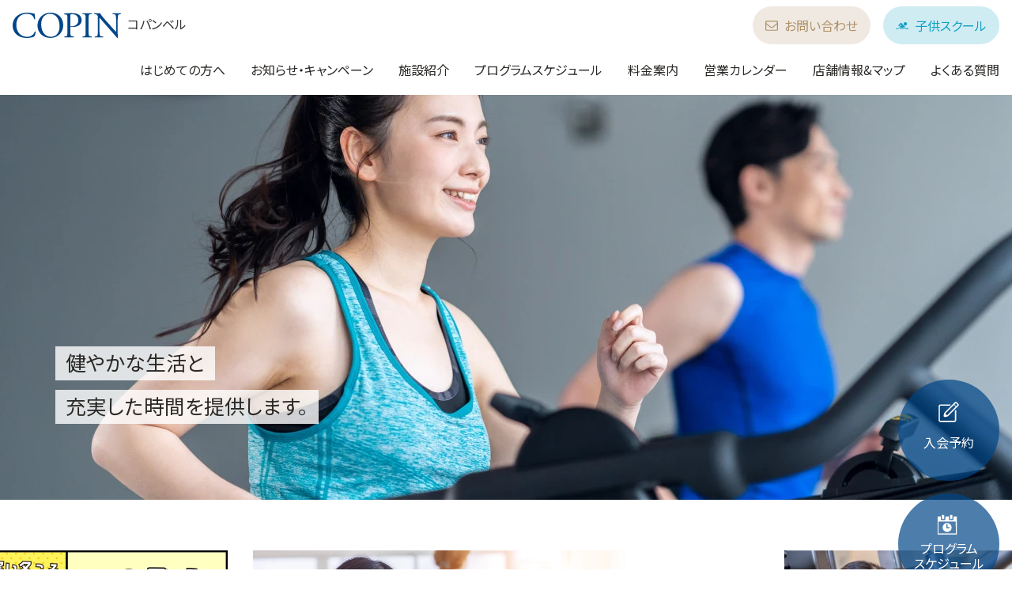

--- FILE ---
content_type: text/html; charset=UTF-8
request_url: https://www.copin.co.jp/shop/bell/
body_size: 197296
content:
<!DOCTYPE html>
<html prefix="og: http://ogp.me/ns#" lang="ja" data-type="adult"><!-- InstanceBegin template="/Templates/shopBase-adult.dwt" codeOutsideHTMLIsLocked="false" -->
<head>
<meta charset="utf-8">
<meta http-equiv="x-ua-compatible" content="ie=edge">
<meta name="viewport" content="width=device-width,initial-scale=1,viewport-fit=cover">
<meta name="format-detection" content="telephone=no">
<title>【コパンスポーツクラブ ベル】 福井市江端町 アルプラザ・ベル隣接</title>
<link rel="canonical" href="https://www.copin.co.jp/shop/bell/index.html">
<meta name="description" content="ダイエットや運動不足の解消に！ジム・プール・スタジオなど、目的に合わせて、ご自由にお使いいただけます。初めての方でも大丈夫！スタッフがしっかりサポートします。今なら、お得な入会キャンペーン実施中！見学・体験も好評受付中。お気軽にお問い合わせください！">
<meta name="author" content="株式会社コパン">
<meta name="theme-color" content="#004688">
<meta property="og:locale" content="ja_JP">
<meta property="og:url" content="https://www.copin.co.jp/shop/bell/index.html">
<meta property="og:type" content="article">
<meta property="og:image" content="https://www.copin.co.jp/common/images/ogImg.png">
<meta property="og:site_name" content="コパンスポーツクラブ ベル">
<meta name="apple-mobile-web-app-title" content="Copinベル">
<link rel="apple-touch-icon" href="/common/images/touchIcon.png">
<meta name="twitter:card" content="summary">
<meta name="twitter:title" content="【コパンスポーツクラブ ベル】 福井市江端町 アルプラザ・ベル隣接">
<meta name="twitter:description" content="ダイエットや運動不足の解消に！ジム・プール・スタジオなど、目的に合わせて、ご自由にお使いいただけます。初めての方でも大丈夫！スタッフがしっかりサポートします。今なら、お得な入会キャンペーン実施中！見学・体験も好評受付中。お気軽にお問い合わせください！">
<link rel="icon" href="https://www.copin.co.jp/favicon.ico">
<link rel="stylesheet" href="/common/css/default.css">
<link rel="stylesheet" href="/common/css/base.css">
<link rel="stylesheet" href="/common/css/shopBase.css">
<!-- InstanceBeginEditable name="head" -->
<script type="application/ld+json"> {"@context":"https://schema.org","@type":"ExerciseGym","@id":"http://www.copin.co.jp/shop/bell/index.html","name":"コパンスポーツクラブ ベル","address":{"@type":"PostalAddress","streetAddress":"江端町14-1-1 ","addressLocality":"福井市","addressRegion":"福井県","postalCode":"918-8016","addressCountry":"JP"},"geo":{"@type":"GeoCoordinates","latitude":"36.03113685","longitude":"136.2123295"},"logo":"https://www.copin.co.jp/common/images/touchIcon.png","url":"http://www.copin.co.jp/shop/bell/index.html","telephone":"0776-38-7682","contactPoint":{"@type":"ContactPoint","telephone":"0776-38-7682","contactType":"customer service","areaServed":"JP","availableLanguage":"Japanese"},"description":"福井県福井市のスポーツクラブ「コパンスポーツクラブ ベル」。提供サービス:成人スポーツクラブ, 子供スポーツクラブ","currenciesAccepted":"JPY","brand":{"@type":"Organization","name":"株式会社コパン","logo":"https://www.copin.co.jp/common/images/touchIcon.png","url":"https://www.copin.co.jp/company/","description":"「コパン」の社名は、フランス語で「仲間・友達」。スポーツクラブの枠を超え、健康創造企業として「仲間・友達を増やす場所となり、お客様・社会・従業員がつながるような事業を行っていく」という意味が込められています。 ","slogan":"私たちコパンは、スイミングスクールやスポーツクラブでの身体の健康づくりから、カルチャースクールや旅行などで培われる心の健康づくりまで、「健康創造」を通じて、地域の皆様の幸せな生活に貢献し続けます。"},"image":["https://www.copin.co.jp/lsc/upfile/shop/0000/0039/39_1_m.webp?1649409672","https://www.copin.co.jp/lsc/upfile/shopMainVisual/0000/0118/118_2_m.webp?1649410028","https://www.copin.co.jp/lsc/upfile/shopMainVisual/0000/0108/108_2_m.webp?1649410001","https://www.copin.co.jp/lsc/upfile/shopMainVisual/0000/0065/65_2_m.webp?1730266885","https://www.copin.co.jp/lsc/upfile/shopMainVisual/0000/0058/58_2_m.webp?1649409956"],"sameAs":["https://www.facebook.com/CopinOfficial/"],"openingHoursSpecification":[{"@type":"OpeningHoursSpecification","dayOfWeek":["Sunday"],"opens":"10:00","closes":"18:00"},{"@type":"OpeningHoursSpecification","dayOfWeek":["Monday"],"opens":"10:00","closes":"22:30"},{"@type":"OpeningHoursSpecification","dayOfWeek":["Wednesday"],"opens":"10:00","closes":"22:30"},{"@type":"OpeningHoursSpecification","dayOfWeek":["Thursday"],"opens":"10:00","closes":"22:30"},{"@type":"OpeningHoursSpecification","dayOfWeek":["Friday"],"opens":"10:00","closes":"22:30"},{"@type":"OpeningHoursSpecification","dayOfWeek":["Saturday"],"opens":"10:00","closes":"21:30"}]} </script>
<link rel="stylesheet" href="/js/slick/slick.css">
<link rel="stylesheet" href="/common/lsc/css/froala/froala_style.min.css">
<link rel="stylesheet" href="/shop/default/css/commonIndex.css">
<link rel="stylesheet" href="/shop/default/css/adult.css">
<!-- InstanceEndEditable -->

<!-- Google Tag Manager -->
<script>(function(w,d,s,l,i){w[l]=w[l]||[];w[l].push({'gtm.start':
new Date().getTime(),event:'gtm.js'});var f=d.getElementsByTagName(s)[0],
j=d.createElement(s),dl=l!='dataLayer'?'&l='+l:'';j.async=true;j.src=
'https://www.googletagmanager.com/gtm.js?id='+i+dl;f.parentNode.insertBefore(j,f);
})(window,document,'script','dataLayer','GTM-M837G8C');</script>
<!-- End Google Tag Manager -->

<meta name="facebook-domain-verification" content="488ihrydmaetcthz8ro1w4eouvcnmm" />


</head>
<body id="body" class="do scrollTop">
<!-- Google Tag Manager (noscript) -->
<noscript><iframe src="https://www.googletagmanager.com/ns.html?id=GTM-M837G8C"
height="0" width="0" style="display:none;visibility:hidden"></iframe></noscript>
<!-- End Google Tag Manager (noscript) -->

<div id="wrapper">
<header id="header">
	<div class="wrap">
		<h1 id="siteName"><a href="/shop/bell/adult.html">コパンベル</a></h1>
		<div id="hSwitch" class="lscShow">
			<a href="/shop/bell/kids.html">子供<br class="sp tb">スクール</a>
		</div>
		<button id="navButton">menu</button>
	</div>
</header>
<nav id="nav">
	<div id="globalMenu">
		<div class="wrap">
			<ul>
				<li><a href="/shop/bell/adult/contact/index.html">入会予約・見学</a></li>
				<li><a href="/shop/bell/adult.html#nav_beginner">はじめての方へ</a></li>
				<li><a href="/shop/bell/adult/news/index.html">お知らせ・キャンペーン</a></li>
				<li><a href="/shop/bell/adult/guide/index.html">施設紹介</a></li>
				<li class="lscShow"><a href="/shop/bell/adult/program/index.html">プログラムスケジュール</a></li>
				<li><a href="/shop/bell/adult/pricing/index.html">料金案内</a></li>
				<li><a href="/shop/bell/adult/calendar/index.html">営業カレンダー</a></li>
				<li><a href="/shop/bell/adult.html#nav_information">店舗情報&マップ</a></li>
				<li><a href="/faq/index.html" target="_blank">よくある質問</a></li>
			</ul>
		</div>
	</div>
	<div id="extraMenu">
		<div class="wrap">
			<ul>
				<li><a href="/shop/bell/adult/contact/inquiry/index.html">お問い合わせ</a></li>
				<li class="lscShow"><a href="/shop/bell/kids.html">子供スクール</a></li>
			</ul>
		</div>
	</div>
</nav>
<div id="pagePath">
	<div class="wrap">
		<ul>
			<li><a href="/shop/bell/index.html">コパンスポーツクラブ ベル</a></li>
			<!-- InstanceBeginEditable name="pagePath" -->
			<!-- InstanceEndEditable -->
		</ul>
	</div>
</div>
<main id="main">
<!-- InstanceBeginEditable name="main" -->
	<div id="hero">
		<div id="heroLead">
			<div class="wrap">
				<span>健やかな生活と</span>
				<span>充実した時間を提供します。</span>
			</div>
		</div>
		<figure class="pc tb">
			<ul class="slide">
				<li><img class="thumb" src="[data-uri]"></li>
				<li><img class="thumb" src="/lsc/upfile/shopMainVisual/0000/0108/108_1_l.webp?1649409999"></li>
				<li><img class="thumb" src="/lsc/upfile/shopMainVisual/0000/0065/65_1_l.webp?1730266862"></li>
				<li><img class="thumb" src="/lsc/upfile/shopMainVisual/0000/0058/58_1_l.webp?1649409955"></li>
			</ul>
		</figure>
		<figure class="sp">
			<ul class="slide">
				<li><img class="thumb" src="/lsc/upfile/shopMainVisual/0000/0118/118_2_m.webp?1649410028"></li>
				<li><img class="thumb" src="/lsc/upfile/shopMainVisual/0000/0108/108_2_m.webp?1649410001"></li>
				<li><img class="thumb" src="/lsc/upfile/shopMainVisual/0000/0065/65_2_m.webp?1730266885"></li>
				<li><img class="thumb" src="/lsc/upfile/shopMainVisual/0000/0058/58_2_m.webp?1649409956"></li>
			</ul>
		</figure>
	</div>
	
	
	<div id="emergency" class="none">
		<div class="wrap">
			<h2 class="title">重要なお知らせ</h2>
			
		</div>
	</div>
	
	
	
	<article id="campaign">
		<h2 class="none">キャンペーン</h2>
		<div class="pc tb">
			<ul class="slide">
				<li><a href="/shop/bell/adult/news/detail_18149.html" target="_self" title="1/30(金)まで！冬の入会キャンペーン実施中！"><img class="thumb" src="/lsc/upfile/news/0001/8149/18149_1_l.webp?1765863264" alt="1/30(金)まで！冬の入会キャンペーン実施中！"></a></li>
				<li><a href="/shop/bell/adult/news/detail_11729.html" target="_self" title="スポーツクラブ３部門で高評価を達成！"><img class="thumb" src="/lsc/upfile/news/0001/1729/11729_1_l.webp?1718605407" alt="スポーツクラブ３部門で高評価を達成！"></a></li>
				<li><a href="https://gym.copin.co.jp/bell?utm_source=copin&utm_medium=HP&utm_campaign=copin9999all" target="_blank" title="【39歳以下限定】月額2,000円(税抜)で使い放題！　"><img class="thumb" src="/lsc/upfile/shopOriginalBanner/0000/0266/266_1_l.webp?1701136137" alt="【39歳以下限定】月額2,000円(税抜)で使い放題！　"></a></li>
			</ul>
		</div>
		<div class="sp">
			<ul>
				<li><a href="/shop/bell/adult/news/detail_18149.html" target="_self" title="1/30(金)まで！冬の入会キャンペーン実施中！"><img class="thumb" src="[data-uri]" alt="1/30(金)まで！冬の入会キャンペーン実施中！"></a></li>
				<li><a href="/shop/bell/adult/news/detail_11729.html" target="_self" title="スポーツクラブ３部門で高評価を達成！"><img class="thumb" src="/lsc/upfile/news/0001/1729/11729_1_m.webp?1718605407" alt="スポーツクラブ３部門で高評価を達成！"></a></li>
				<li><a href="https://gym.copin.co.jp/bell?utm_source=copin&utm_medium=HP&utm_campaign=copin9999all" target="_blank" title="【39歳以下限定】月額2,000円(税抜)で使い放題！　"><img class="thumb" src="/lsc/upfile/shopOriginalBanner/0000/0266/266_1_m.webp?1701136137" alt="【39歳以下限定】月額2,000円(税抜)で使い放題！　"></a></li>
			</ul>
		</div>
	</article>
	
	
	<article id="beginner">
		<div id="nav_beginner" class="anchor"></div>
		<div class="wrap">
			<h2 class="headline" data-ruby="starter">初めての方へ</h2>
			<div>
				<div>
					<div class="center">
						<p>コパンってどんなところ？<br>コパンの特徴をお伝えします。</p>
					</div>
					<div class="buttonSet">
						<a class="linkBut" data-icon="more" href="/starter/index.html" target="_blank">詳しくはこちら</a>
					</div>
				</div>
				<figure><img class="thumb" src="/shop/default/images/beginner.jpg" alt=""></figure>
			</div>
		</div>
	</article>
	<div id="usageinformation">
		<div class="wrap">
			<h2 class="headline" data-ruby="information">ご利用案内</h2>
			<div>
				<dl>
					<dt class="title" data-ruby="facilities guide">施設紹介</dt>
					<dd><img class="thumb" src="/shop/default/images/usageinformation_facilites.jpg" alt=""></dd>
					<dd><a class="linkBut" data-icon="more" href="adult/guide/index.html">詳しくはこちら</a></dd>
				</dl>
				<dl class="lscShow">
					<dt class="title" data-ruby="Schedule">プログラム<br class="sp_p tb">スケジュール</dt>
					<dd><img class="thumb" src="/shop/default/images/usageinformation_program.jpg" alt=""></dd>
					<dd><a class="linkBut" data-icon="more" href="adult/program/index.html">詳しくはこちら</a></dd>
				</dl >
				<dl>
					<dt class="title" data-ruby="pricing">料金案内</dt>
					<dd><img class="thumb" src="/shop/default/images/usageinformation_price.jpg" alt=""></dd>
					<dd><a class="linkBut" data-icon="more" href="adult/pricing/index.html">詳しくはこちら</a></dd>
				</dl>
				<dl class="lscHide">
					<dt class="title" data-ruby="calendar">営業カレンダー</dt>
					<dd><img class="thumb" src="/shop/default/images/usageinformation_calendar.jpg" alt=""></dd>
					<dd><a class="linkBut" data-icon="more" href="adult/calendar/index.html">詳しくはこちら</a></dd>
				</dl>
			</div>
		</div>
	</div>
	<article id="features">
		<div class="wrap">
			<h2 class="headline" data-ruby="FEATURES">もっと知りたい方はこちら</h2>
			<div class="slide">
				<section>
					<div>
						<h3 class="subTitle">アルバイト求人</h3>
						<div>
							<p></p>
						</div>
						<a href="https://g3.copin.co.jp/lp/recruit/" target="_blank">more</a>
					</div>
					<figure><img class="thumb" src="/lsc/upfile/shopBanner/0000/0186/186_1_l.webp?1711080671" alt="アルバイト求人"></figure>
				</section>
			</div>
			<div class="slide-nav sp">
				<dl>
					<dt class="subTitle">アルバイト求人</dt>
					<dd></dd>
					<dd><a class="linkBut" data-icon="more" href="https://g3.copin.co.jp/lp/recruit/" target="_blank">詳しくはこちら</a></dd>
				</dl>
			</div>
		</div>
	</article>
	<div id="col2">
		<article id="entry">
			<div class="wrap">
				<h3 class="title" data-ruby="entry">入会案内</h3>
				<div class="buttonSet">
					<a class="linkBut" data-icon="more" href="adult/contact/admission/index.html">詳しくはこちら</a>
				</div>
			</div>
		</article>
		<article id="recruit">
			<div class="wrap">
				<h3 class="title" data-ruby="recruit">採用情報</h3>
				<div class="buttonSet">
					<a class="linkBut" data-icon="more" href="/recruit/parttime/index.html" target="_blank">アルバイト募集</a>
					<a class="linkBut" data-icon="more" href="/recruit/instructor/detail_681.html" target="_blank">インストラクター募集</a>
				</div>
			</div>
		</article>
	</div>
	<article id="news">
		<div class="wrap">
			<h2 class="headline" data-ruby="news">お知らせ・キャンペーン</h2>
			<div>
				<dl>
					<dt><a href="./adult/news/detail_18149.html">1/30(金)まで！冬の入会キャンペーン実施中！</a></dt>
					<dd>
						<time datetime="2025-12-16T14:32:00+09:00">2025.12.16</time>
						<span class="category-3">キャンペーン</span>
					</dd>
				</dl>
				<dl>
					<dt><a href="./adult/news/detail_17804.html">無料休会制度の延長について</a></dt>
					<dd>
						<time datetime="2025-11-19T09:53:00+09:00">2025.11.19</time>
						<span class="category-1">お知らせ</span>
					</dd>
				</dl>
				<dl>
					<dt><a href="./adult/news/detail_11729.html">スポーツクラブ３部門で高評価を達成！</a></dt>
					<dd>
						<time datetime="2024-06-24T00:00:39+09:00">2024.6.24</time>
						<span class="category-3">キャンペーン</span>
					</dd>
				</dl>
				<dl>
					<dt><a href="./adult/news/detail_2571.html">クレジットカード・電子マネー・QRコード決済導入のお知らせ</a></dt>
					<dd>
						<time datetime="2022-04-22T14:53:00+09:00">2022.4.22</time>
						<span class="category-1">お知らせ</span>
					</dd>
				</dl>
			</div>
			
			<div class="buttonSet">
				<a data-icon="more" href="adult/news/index.html">ニュース一覧へ</a>
			</div>
		</div>
	</article>
	<article id="information">
		<div id="nav_information" class="anchor"></div>
		<div class="wrap">
			<h2 class="headline">コパンスポーツクラブ ベル</h2>
			<div>
				<dl class="table">
					<dt>営業時間</dt>
					<dd>【営業時間】<br />
月・水～金　10:00～22:30<br />
土　　10:00～21:30<br />
日祝　10:00～18:00<br />
<br />
【フロント受付時間】<br />
月・水～金　10:00～19:00<br />
土　　10:00～18:00<br />
日祝　10:00～16:00</dd>
					<dt>休館日</dt>
					<dd>毎週火曜日／毎月最終日／年末年始／他</dd>
					<dt>駐車場</dt>
					<dd>100台完備</dd>
					<dt>口座振替</dt>
					<dd>5日<br />
※金融機関が休業日の場合は翌営業日</dd>
					<dt>退会届締切</dt>
					<dd>退会する当月の10日になります。<br />
※締切日が休館の場合は前営業日となります。</dd>
					<dt>コース変更締切</dt>
					<dd>変更する前月の20日<br />
※締切日が休館の場合は前営業日</dd>
				</dl>
				<div class="fr-view">
					
				</div>
				<div class="buttonSet">
					<a class="linkBut" data-icon="more" href="/shop/bell/adult/calendar/index.html">カレンダーを見る</a>
				</div>
			</div>
			<figure><img class="thumb" data-src="/lsc/upfile/shop/0000/0039/39_1_m.webp?1649409672" data-width="640"  data-height="480" alt="コパンスポーツクラブ ベル 外観"></figure>
			<address>
				<dl>
					<dt>住所</dt>
					<dd>〒918-8016<br>福井市江端町14-1-1</dd>
					<dt>電話番号</dt>
					<dd><a href="tel:0776387682">0776-38-7682</a></dd>
				</dl>
				<div class="buttonSet">
					<a class="linkBut" data-icon="more" href="http://maps.google.co.jp/maps?f=q&hl=ja&ll=36.03113685,136.2123295&q=コパンスポーツクラブ ベル&z=18" target="_blank">地図を見る</a>
				</div>
			</address>
		</div>
	</article>
<!-- InstanceEndEditable -->
</main>
<footer id="footer">
	<div id="fNav">
		<div class="wrap">
			<ul>
				<li><a href="/shop/bell/adult.html">コパンベルTOP</a></li>
				<li><a href="/shop/index.html">店舗一覧</a></li>
				<li><a href="/contact/index.html">お問い合わせ</a></li>
				<li><a href="/terms/use.html">利用規約</a></li>
				<li><a href="/company/index.html">会社情報</a></li>
				<li><a href="https://www.copin.co.jp/recruit/" target="_blank">採用情報</a></li>
				<li><a href="/terms/member.html">会員規約</a></li>
				<li><a href="/terms/privacy.html">個人情報保護方針</a></li>
			</ul>
		</div>
	</div>
	<div id="copyright">
		<div class="wrap">
			<div>株式会社コパン</div>
			<p>&copy; COPIN Corporation. All Rights Reserved.</p>
		</div>
	</div>
</footer>
<nav id="springBoard">
	<ul>
		<li><a href="/shop/bell/adult/contact/admission/index.html">入会予約</a></li>
		<li class="lscShow"><a href="/shop/bell/adult/program/index.html">プログラム<br>スケジュール</a></li>
		<li class="lscHide"><a href="/shop/bell/adult/pricing/index.html">料金案内</a></li>
	</ul>
</nav>
</div>
<script src="//ajax.googleapis.com/ajax/libs/jquery/3.3.1/jquery.min.js"></script>
<script src="//cdnjs.cloudflare.com/ajax/libs/jquery-cookie/1.4.1/jquery.cookie.min.js"></script>
<script src="/common/js/default.js"></script>
<script src="/common/js/base.js"></script>
<script src="/common/js/shopBase.js"></script>
<!-- InstanceBeginEditable name="foot" -->
<script src="/js/slick/slick.min.js"></script>
<script> var gImpKey='shopImp'; </script>
<script src="/shop/default/js/index.js"></script>
<script src="/js/index.js" defer></script>
<script>
$('.lscHide').hide();
</script>
<!-- InstanceEndEditable -->
<script type="text/javascript">
  (function () {
    var tagjs = document.createElement("script");
    var s = document.getElementsByTagName("script")[0];
    tagjs.async = true;
    tagjs.src = "//s.yjtag.jp/tag.js#site=Bo3WDbM";
    s.parentNode.insertBefore(tagjs, s);
  }());
</script>
<noscript>
  <iframe src="//b.yjtag.jp/iframe?c=Bo3WDbM" width="1" height="1" frameborder="0" scrolling="no" marginheight="0" marginwidth="0"></iframe>
</noscript>
</body>
<!-- InstanceEnd --></html>

--- FILE ---
content_type: text/css
request_url: https://www.copin.co.jp/common/css/base.css
body_size: 8849
content:
/* CSS Document */
@import url('https://fonts.googleapis.com/css?family=Noto+Sans+JP&display=swap');
/*
明朝体にしたいとき
@import url('https://fonts.googleapis.com/css?family=Noto+Serif+JP&display=swap');
*/
body{
	color: #2b2926;
	fill: #2b2926;
	font-family: 'Noto Sans JP', sans-serif;
	/*明朝体にしたいとき
	font-family: 'Noto Serif JP', serif;
	*/
	font-feature-settings: "palt";
	text-align: justify;
	/*word-break: break-all;*/
	line-height: 1em;
	}
	body *{
		line-height: inherit;
		}

a{
	color: #004688;
	fill: currentColor;
	text-decoration: underline;
	transition-property: color,text-decoration,background,background-color,background-size,border,border-color,box-shadow,fill,filter,opacity;
	transition-duration: 0.2s;
	transition-timing-function: ease-out;
	}
	a:hover{
		color: #999;
		}

main{}
	main p{
		line-height: 1.6em;
		}
	main p+p{
		margin-top: 1em;
		}

input,
textarea{}
	input:focus,
	textarea:focus{
		border: 1px solid #004688;
		}

input[type="radio"],
input[type="checkbox"]{}
	input[type="radio"]:checked+label,
	input[type="checkbox"]:checked+label{}
		input[type="radio"]:checked+label:before,
		input[type="checkbox"]:checked+label:before{
			border-color: #004688;
			background-color: #004688;
			-webkit-animation: checked 0.2s forwards;
			animation: checked 0.2s forwards;
			}
		@-webkit-keyframes checked{
			30% {box-shadow: 0 0 0 1em rgba(0,70,136,0.5);}
			}
		@keyframes checked{
			30% {box-shadow: 0 0 0 1em rgba(0,70,136,0.5);}
			}

#wrapper{
	display: flex;
	flex-direction: column;
	align-items: stretch;
	width: 100%;
	min-height: 100vh;
	}

#header{
	position: -webkit-sticky;
	position: sticky;
	top: 0;
	display: flex;
	align-items: center;
	overflow: hidden;
	z-index: 120;
	order: -1;
	}
	#header .wrap{
		display: flex;
		justify-content: space-between;
		max-width: 100%;
		padding-right: env(safe-area-inset-right);
		padding-left: env(safe-area-inset-left);
		}

#siteName{}
	#siteName a{
		display: inline-flex;
		align-items: center;
		color: #333;
		fill: #004688;
		text-decoration: none;
		}
	#siteName span{
		display: -webkit-box;
		-webkit-box-orient: vertical;
		-webkit-line-clamp: 2;
		max-height: 2.8em;
		margin-left: 0.5em;
		margin-bottom: 0.2em;
		line-height: 1.4em;
		overflow: hidden;
		}

#nav{
	background: rgba(255,255,255,0.9);
	z-index: 110;
	order: -1;
	}
	#nav ul{
		display: flex;
		list-style: none;
		}
	#nav a{
		display: block;
		text-decoration: none;
		}
	#nav .wrap{
		max-width: 100%;
		}

#extraMenu{}
	#extraMenu a{
		display: flex;
		align-items: center;
		justify-content: center;
		padding: 0 1em;
		height: 3em;
		background: #004688;
		color: #fff;
		fill: currentColor;
		border-radius: 2em;
		}

#main{
	order: -1;
	margin-bottom: auto;
	}

#tag{}
	#tag+*{
		margin-top: 2em;
		}

#footer{
	overflow: hidden;
	}

#fNav{
	font-size: 0.8em;
	background: #eee;
	color: #333;
	fill: #333;
	}
	#fNav ul{
		list-style: none;
		}
	#fNav a{
		color: inherit;
		fill: inherit;
		text-decoration: none;
		}

#copyright{
	font-size: 0.8em;
	background: #eee;
	color: #333;
	text-align: center;
	}
	#copyright i{
		display: block;
		padding-bottom: 0.25em;
		font-size: 5vw;
		fill: #004688;
		}
	#copyright p{
		margin-top: 1em;
		padding: 0;
		font-size: 0.8em;
		}

#subject{
	position: relative;
	overflow: hidden;
	z-index: 1;
	}
	#subject:before{
		content: "";
		position: absolute;
		top: 0;
		left: 0;
		width: 100%;
		height: 100%;
		background: linear-gradient(135deg, #71f1ff, #0078aa);
/*		background: #004688 url('data:image/svg+xml;charset=UTF-8,<svg xmlns="http://www.w3.org/2000/svg" version="1.1" viewBox="0 0 200 200"><polygon fill="rgba(255,255,255,0.5)" points="0,0 0,200 200,0 "/></svg>') left top no-repeat; */
		background-size: auto 100%;
		opacity: 0.8;
		}
	#subject .thumb{
		display: none;
		position: absolute;
		top: 0;
		left: 0;
		width: 100%;
		height: 100%;
		padding: 0;
		z-index: -1;
		}
	#subject .headline{
		position: relative;
		color: #fff;
		}
		#subject .headline:before{
			color: inherit;
			opacity: 0.5;
			}
	#subject .headline+*{
		margin: 0;
		}

#lead{
	position: relative;
	background: #eff6f7;
	}
	#lead .wrap{
		display: flex;
		flex-direction: column;
		justify-content: center;
		align-items: center;
		text-align: center;
		}
	#lead .headline{
		text-align: center;
		}

#pageSwitch{
	position: relative;
	padding: 0;
	z-index: 1;
	}
	#pageSwitch ul{
		display: flex;
		width: 100%;
		list-style: none;
		overflow: hidden;
		text-align: center;
		}
	#pageSwitch li{
		position: relative;
		display: flex;
		width: 50%;
		color: #666;
		fill: #666;
		}
		#pageSwitch li:hover{
			color: #fff;
			fill: #fff;
			}
			#pageSwitch li:hover:before{
				opacity: 0.8;
				}
		#pageSwitch li:before{
			content: "";
			position: absolute;
			top: 0;
			width: 120%;
			height: 100%;
			background: #f2f2f2;
			transition: background,opacity 0.2s ease-out;
			z-index: -1;
			}
		#pageSwitch li:nth-of-type(odd){}
			#pageSwitch li:nth-of-type(odd):before{
				right: 0;
				}
		#pageSwitch li:nth-of-type(even){}
			#pageSwitch li:nth-of-type(even):before{
				left: 0;
				}
	#pageSwitch a{
		position: absolute;
		top: 0;
		left: 0;
		display: flex;
		flex-wrap: wrap;
		align-content: center;
		justify-content: center;
		width: 100%;
		height: 100%;
		color: inherit;
		fill: inherit;
		text-align: center;
		text-decoration: none;
		line-height: 1em;
		}
		#pageSwitch a > span{
			margin-left: 0.2em;
			font-size: 0.8em;
			}
	#pageSwitch i{
		/* width: 100%;
		margin-top: 0.5em;
		margin-bottom: -0.5em; */
		}
	#pageSwitch svg{
		transform: scale(1.4) rotate(90deg);
		}
	#pageSwitch .select{
		color: #fff;
		fill: #fff;
		pointer-events: none;
		}
		#pageSwitch .select:before{
			background: #004688;
			}

#emergency{}
	#emergency h2{
		position: relative;
		display: flex;
		align-items: center;
		align-self: center;
		margin-bottom: 1em;
		color: #ff0000;
		fill: #ff0000;
		line-height: 1em;
		}
		#emergency h2:before{
			content: "";
			position: absolute;
			bottom: -1em;
			left: 50%;
			transform: translateX(-50%);
			width: 1em;
			height: 1px;
			background: #ff0000;
			}
		#emergency h2 i{
			margin-right: 0.3em;
			}
	#emergency h2+div{
		align-self: stretch;
		}
	#emergency dl{
		position: relative;
		display: flex;
		align-items: flex-start;
		flex-direction: column;
		padding: 1em;
		color: #ff0000;
		border-bottom: 1px solid #ff0000;
		}
	#emergency dl+dl{
		margin-top: 1em;
		}
	#emergency dt,
	#emergency dd{
		line-height: 1.4em;
		}
	#emergency dd{
		font-size: 0.8em;
		font-weight: bold;
		}
	#emergency dt+dd{
		margin-top: 0.5em;
		white-space: nowrap;
		order: -1;
		}
	#emergency dd+dd{
		display: none;
		position: absolute;
		top: 1em;
		right: 0;
		}
	#emergency a{
		color: #ff0000;
		fill: #ff0000;
		text-decoration: none;
		}
		#emergency a svg{
			transform: rotate(45deg) scale(1.4);
			}
	#emergency .wrap{
		display: flex;
		flex-direction: column;
		}
	#emergency.popup{
		position: fixed;
		top: 0;
		left: 0;
		display: flex;
		align-items: center;
		justify-content: center;
		width: 100%;
		height: 100vh;
		background: rgba(0,0,0,0.8);
		z-index: 10000;
		}
		#emergency.popup > div{
			position: relative;
			width: 100%;
			}
		#emergency.popup menu{
			position: absolute;
			top: 0;
			right: 0;
			display: flex;
			align-items: center;
			justify-content: center;
			width: 1em;
			height: 1em;
			margin: -0.5em;
			background: #ff0000;
			border-radius: 100%;
			fill: #fff;
			font-size: 2em;
			overflow: hidden;
			cursor: pointer;
			}
			#emergency.popup menu svg{
				width: 0.8em;
				height: 0.8em;
				transform: rotate(45deg) scale(1.4);
				}
		#emergency.popup dl{
			border: none;
			padding-left: 0;
			border-bottom: 1px solid #ff0000;
			}
		#emergency.popup .wrap{
			position: relative;
			max-height: calc(100vh - 4em);
			background: #fff;
			border: 2px solid #ff0000;
			overflow-y: scroll;
			}
	#emergency:not(.popup){}
		#emergency:not(.popup) menu{
			display: none;
			}

#pagenation{
	overflow: hidden;
	}
	#pagenation ul,
	#pagenation ol{
		display: flex;
		flex-wrap: wrap;
		justify-content: center;
		list-style: none;
		margin: -0.5em;
		}
	#pagenation li{
		display: flex;
		margin: 0.5em;
		}
	#pagenation a{
		display: flex;
		justify-content: center;
		align-items: center;
		padding: 0.5em 2em;
		background: #004688;
		color: #fff;
		fill: #fff;
		text-align: center;
		text-decoration: none;
		border-radius: 2em;
		}
		#pagenation a:hover{
			opacity: 0.7;
			}
	#pagenation [rel]{}
		#pagenation [rel] i{
			position: relative;
/*			font-size: 1.2em; */
			}
	#pagenation [rel="prev"]{}
		#pagenation [rel="prev"] span{
/*			display: none; */
			}
		#pagenation [rel="prev"] i{
			transform: rotate(180deg);
/*			left: -0.2em;
			transform: scale(1.25) rotate(180deg); */
			}
	#pagenation [rel="list"]{}
		#pagenation [rel="list"]{
			padding: 0.8em 1.5em;
			}
	#pagenation [rel="next"]{}
		#pagenation [rel="next"] span{
/*			display: none; */
			}
		#pagenation [rel="next"] i{
/*			right: -0.2em;
			transform: scale(1.25); */
			}
	#pagenation .lsc-current-page{
		background: #ccc;
		color: #fff;
		}

.wrap{
	width: calc(100% - 2em);
	margin: 0 auto;
	}
	.wrap div+div{
		margin-top: 2em;
		}

.flex{
	display: flex;
	}

.grid{
	display: grid;
	}

.sticky{
	position: -webkit-sticky;
	position: sticky;
	z-index: 10;
	}

.headline{
	margin: 0;
	padding: 0;
	line-height: 1.4em;
	}
	.headline[data-ruby]{
		display: flex;
		flex-direction: column;
		align-items: center;
		text-align: center;
		}
		.headline[data-ruby]:before{
			content: attr(data-ruby);
			color: #af9169;
			margin-bottom: 0.5em;
			font-size: 0.6em;
			line-height: 1em;
			text-transform: uppercase;
			letter-spacing: 0.05em;
			}
	.headline[data-ruby]+*{
		margin-top: 2em;
		}
	.headline+*{
		margin-top: 1em;
		}

.title{
	margin: 0;
	padding: 0;
	line-height: 1.4em;
	}
	.title+*{
		margin-top: 1em;
		}
	.title.point{
		position: relative;
		padding-left: 1em;
		}
		.title.point:before{
			content: "";
			position: absolute;
			top: 0.1em;
			left: 0;
			width: 1px;
			height: 1em;
			background: #af9169;
			}

.subTitle{
	margin: 0;
	padding: 0;
	line-height: 1.4em;
	}
	.subTitle+*{
		margin-top: 1em;
		}

.buttonSet{
	display: grid;
	gap: 1em;
	}
	.buttonSet li{
		display: flex;
		list-style: none;
		}
		.buttonSet li a,
		.buttonSet li button{
			width: 100%;
			}
	/*.buttonSet a,
	.buttonSet button{
		display: flex;
		justify-content: center;
		align-items: center;
		}*/
	.buttonSet.frame{
/*		padding: 1em;
		border: 1px solid #004688;*/
		}
		.buttonSet.frame > *{
			display: flex;
			}

.linkBut{
	display: inline-flex;
	align-items: center;
	justify-content: center;
	padding: 0.5em 3em;
	min-height: 2em;
	background: #004688;
	color: #fff;
	fill: currentColor;
	text-align: center;
	text-decoration: none;
	line-height: 1.4em;
	border-radius: 2em;
	}
	.linkBut:hover{
		background: rgba(0,70,136,0.8);
		color: #fff;
		}
	.linkBut:active{
		background: rgba(0,70,136,0.3);
		color: #fff;
		}
	.linkBut i{
		position: relative;
		display: inline-flex;
		align-items: center;
		justify-content: center;
		width: 1em;
		height: 1em;
		}
	.linkBut svg{
		position: absolute;
		top: 1px;
		left: 0;
		}
	.linkBut.next{
		flex-direction: row-reverse;
		}
	.linkBut[data-icon="more"]{}
		.linkBut[data-icon="more"] i{
			right: -0.4em;
			}

.linkText{}
	.linkText i{
		position: relative;
		padding-left: 1.2em;
		}
		.linkText i svg{
			position: absolute;
			top: calc(50% - 0.5em);
			left: 0;
			}
	.linkText span{
		position: relative;
		padding-left: 1em;
		opacity: 0.5;
		}
		.linkText span svg{
			position: absolute;
			top: calc(50% - 0.5em);
			right: 0;
			width: 0.8em;
			}

.list{
	list-style: none;
	}
	.list > li{
		margin: 0;
		line-height: 1.4em;
		text-indent: 0;
		}
		.list > li > .list{
			margin-top: 0.5em;
			}
			.list > li:not(:last-child){}
				.list > li:not(:last-child) > .list:last-child{
					margin-bottom: 1em;
					}
		.list > li > .list.count{}
			.list > li > .list.count > li{
				padding-left: 2.8em;
				}
				.list > li > .list.count > li:before{
					content: "（"counter(count)"）";
					}
	.list > li+li{
		margin-top: 0.5em;
		}
	.list.point{}
		.list.point > li{
			position: relative;
			padding-left: 1em;
			}
			.list.point > li:before{
				content: "●";
				position: absolute;
				top: 0;
				left: 0;
				color:  #ccc;
				transform: scale(0.5);
				}
		_:lang(x)::-ms-backdrop, .list.point > li{
			text-indent: -1em;
			}
			_:lang(x)::-ms-backdrop, .list.point > li:before{
				position: static;
				}
	.list.line{}
		.list.line > li{
			padding-bottom: 0.8em;
			border-bottom: 1px solid #eee;
			}
	.list.notes{}
		.list.notes > li{
			padding-left: 1em;
			text-indent: -1em;
			}
	.list.count{
		counter-reset: count;
		}
		.list.count > li{
			position: relative;
			padding-left: 1.5em;
			}
			.list.count > li:before{
				counter-increment: count;
				content: counter(count)".";
				position: absolute;
				left: 0;
				}
	.list+*,
	*+.list{
		margin-top: 1em;
		}

.table{}
	.table:not(dl){
		width: 100%;
		border-collapse: collapse;
		}
	.table:not(table){
/*		display: flex;
		flex-wrap: wrap;
		border: 1px solid #eee; */
		}
	.table thead{
		background: rgba(0,104,182,0.1);
		}
	.table th,
	.table td{
		padding: 0.8em;
		border: 1px solid #ccc;
		line-height: 1.4em;
		vertical-align: middle;
		}
	.table th{
		background: rgba(0,0,0,0.05);
		}
	.table > dt,
	.table > dd{
		margin-top: -1px;
		padding: 0.8em 0.8em 0.8em 0;
		line-height: 1.4em;
		}
	.table > dt{
		font-weight: bold;
		border-bottom: 1px solid #eee;
		}
	.table > dd{}
		.table > dd+dt{
			margin-top: 1em;
			}
	.table+*,
	*+.table{
		margin-top: 1em;
		}

.tableScroll{}
	*+.tableScroll,
	.tableScroll+*{
		margin-top: 1em;
		}

.anchor{
	position: absolute;
	}

.googlemap{
	position: relative;
	}
	.googlemap iframe{
		position: absolute;
		top: 0;
		left: 0;
		width: 100%;
		height: 100%;
		}

.youtube{
	position: relative;
	padding-top: 66.66%;
	}
	.youtube iframe{
		position: absolute;
		top: 0;
		left: 0;
		width: 100%;
		height: 100%;
		}

.tabMenu{
	display: flex;
	list-style: none;
	}
	.tabMenu li{
		position: relative;
		flex: 1 50%;
		display: flex;
		justify-content: center;
		align-items: center;
		min-height: 3em;
		padding: 1em;
		background: #ccc;
		color: #fff;
		fill: #fff;
		text-align: center;
		cursor: pointer;
		line-height: 1.4em;
		transition: all 0.2s ease-out;
		}
		.tabMenu li:before{
			content: "";
			position: absolute;
			left: calc(50% - 0.5em);
			bottom: -0.9em;
			border: 0.5em solid transparent;
			}
		.tabMenu li:hover{
			background: #004688;
			}
		.tabMenu li a{
			display: flex;
			justify-content: center;
			align-items: center;
			color: #fff;
			text-decoration: none;
			}
	.tabMenu .select{
		background: #004688;
		pointer-events: none;
		}
		.tabMenu .select:before{
			border-top-color: #004688;
			}

.tabContents{}
	.tabContents:not(.select){
		display: none;
		}
	.tabContents+.tabContents{
		margin-top: 0;
		}

.panel{
	display: flex;
	}

.facility{
	padding: 0;
	}
	.facility:not(:last-child) .subTitle+div{
		margin-bottom: 2em;
		}
	.facility table{
		width: 100%;
		}
	.facility table+*{
		margin-top: 1em;
		}
	.facility th,
	.facility td{
		line-height: 1.4em;
		}
		.facility td li{
			padding: 0;
			border: none;
			}
		.facility td li+li{
			margin-top: 0.5em;
			}
	.facility tr{
		padding: 1em 0;
		border-bottom: 1px solid #eee;
		}
	.facility ul{
		list-style: none;
		}
	.facility li{
		padding: 1em 0;
		border-bottom: 1px solid #eee
		}
	.facility p{
		font-size: 0.8em;
		}
	.facility [href^="tel"]{
		display: inline-flex;
		}
		.facility [href^="tel"] i{
			display: flex;
			align-items: center;
			}
	.facility .subTitle{
		position: relative;
		padding: 0.8em;
		padding-right: 2.8em;
		background: #004688;
		color: #fff;
		fill: #004688;
		line-height: 1em;
		white-space: nowrap;
		text-overflow: ellipsis;
		overflow: hidden;
		cursor: pointer;
		}
	.facility [data-count]{}
		.facility [data-count]:after{
			content: '（'attr(data-count)'）';
			}
		.facility .subTitle i{
			position: absolute;
			top: 0.6em;
			right: 0.6em;
			display: flex;
			align-items: center;
			justify-content: center;
			width: 1.4em;
			height: 1.4em;
			background: #fff;
			transition: background-image 0.2s ease-out;
			}
		.facility .subTitle svg{
			transition: all 0.2s ease-out;
			}
		.facility .facility{
			margin-top: 1em;
			}
			.facility .facility .subTitle{
				background: #eee;
				color: inherit;
				fill: inherit;
				}
		.facility .open{}
			.facility .open svg{
				transform: rotate(45deg);
				}
	.facility .subTitle+div{
		display: none;
		margin: 0;
		}
	.facility+.facility{
		margin-top: 1em;
		}


.topics{
	display: grid;
	}
	.topics dl{
		position: relative;
		display: flex;
		flex-direction: column;
		align-items: stretch;
		justify-content: flex-start;
		margin-bottom: 0;
		padding-bottom: 1em;
		border-bottom: 1px solid #ccc;
		overflow: hidden;
		}
		.topics dl img{
			transition-duration: 0.2s;
			transition-timing-function: ease-out;
			}
			.topics dl:hover img{
				opacity: 0.7;
				}
	.topics dt{
		display: -webkit-box;
		-webkit-box-orient: vertical;
		-webkit-line-clamp: 3;
		max-height: calc(1.4em * 3);
		margin-top: 0.5em;
		font-size: 0.8em;
		font-weight: bold;
		line-height: 1.4em;
		overflow: hidden;
		}
	.topics dt+dd{
		position: relative;
		margin-bottom: 0;
		overflow: hidden;
		order: -1;
		}
		.topics dt+dd .thumb{
			padding-top: 50%;
			}
	.topics dt+dd+dd{
		position: relative;
		display: flex;
		align-items: center;
		margin-top: 0.5em;
		order: -1;
		color: #aaa;
		}
	.topics dt+dd+dd+dd{
		font-size: 0.8em;
		margin-top: 0.5em;
		word-break: break-all;
		}
	.topics time{
		position: relative;
		font-size: 0.8em;
		}
		.topics time:after{
			content: "｜";
			}
	.topics span{
		display: inline-flex;
		align-items: center;
		font-size: 0.8em;
		}
	.topics a{
		position: absolute;
		top: 0;
		left: 0;
		width: 100%;
		height: 100%;
		opacity: 0;
		}


	.topics .eventStart{
		display: inline;
		height: auto;
		margin: 0;
		padding: 0;
		background: none;
		color: inherit;
		line-height: 1.3em;
		text-align: left;
		order: 0;
		display: none;
		}
		.topics .eventStart span{
			display: inline;
			height: auto;
			margin: 0;
			padding: 0;
			background: none;
			color: inherit;
			font-size: inherit;
			}

.itemList{}
	.itemList dl{
		display: flex;
		flex-direction: column;
		line-height: 1.4em;
		outline: none;
		}
	.itemList dt{
		padding: 0.8em 0;
		font-size: 1.1em;
		border-bottom: 1px solid #999;
		}
	.itemList dt+dd{
		order: -1;
		}
	.itemList dd+dd{
		margin-top: 1em;
		}

.itemCount{
	counter-reset: count;
	}
	.itemCount dt+dd,
	.itemCount li{
		position: relative;
		}
		.itemCount dt+dd:before,
		.itemCount li:before{
			position: absolute;
			counter-increment: count;
			content: counter(count, decimal-leading-zero);
			color: #fff;
			font-family: "Comfortaa";
			font-size: 2.4em;
			z-index: 1;
			}
		.itemCount dt+dd:before{
			bottom: 0.5em;
			left: 0.25em;
			}
		.itemCount li:before{
			top: calc(50% + 0.05em);
			left: 0.25em;
			transform: translateY(-50%);
			}

.noData,
.dataNone{
	padding: 10% 1em;
	text-align: center;
	opacity: 0.5;
	}

.slide{
	overflow: hidden;
	opacity: 0;
	}
	.slide.slick-slider{
		position: relative;
		}
	.slide.slick-initialized{
		opacity: 1;
		}
	.slide.slick-dotted{
		padding-bottom: 2em;
		}
		.slide.slick-dotted .slick-arrow{
			margin-top: -1em;
			}
	.slide .slick-track{
		display: flex;
		}
	.slide .slick-slide{
		float: none;
		height: auto;
		outline: 0;
		}
	.slide .slick-arrow{
		position: absolute;
		top: calc(50% - 1.5em);
		fill: #999;
		background: rgba(255,255,255,0.7);
		cursor: pointer;
		z-index: 2;
		}
		.slide .slick-arrow svg{
			margin: 0;
			font-size: 3em;
			}
	.slide .slick-prev{
		left: 0;
		transform: scale(-1,1);
		}
	.slide .slick-next{
		right: 0;
		}
	.slide .slick-disabled{
		display: none !important;
		}
	.slide .slick-dots{
		position: absolute;
		left: 0;
		bottom: 0;
		display: flex;
		align-items: center;
		justify-content: center;
		width: 100%;
		list-style: none;
		}
		.slide .slick-dots li{
			display: flex;
			}
		.slide .slick-dots li+li{
			margin-left: 0.5em;
			}
		.slide .slick-dots button{
			width: 25px;
			height: 2.5px;
			margin: 0;
			padding: 0;
			background: rgba(0,0,0,0.2);
			border: none;
			color: transparent;
			overflow: hidden;
			}
	.slide .slick-active{}
		.slide .slick-active button{
			background: #004688;
			}


/* for all */
@media (max-width: 1199px) {
/*1199px以下*/
}
@media (max-width: 991px) {
/*991px以下*/
body{}
	body.nav{}
		body.nav #nav{
			right: 0;
			}
#header{
	background: rgba(255,255,255,0.9);
	}
#navButton{
	position: absolute;
	top: 0;
	right: 0;
	flex: 0 0 1em;
	width: 1em;
	height: 1em;
	margin: 0;
	padding: 0;
	background: #004688;
	border: none;
	color: transparent;
	text-align: center;
	box-sizing: border-box;
	overflow: hidden;
	cursor: pointer;
	outline: none;
	}
	.nav #navButton{}
		.nav #navButton i:nth-child(1){
			top: 37%;
			transform: rotate(-45deg);
			}
		.nav #navButton i:nth-child(2){
			left: 100%;
			}
		.nav #navButton i:nth-child(3){
			top: 37%;
			transform: rotate(45deg);
			}
	#navButton span{
		position: absolute;
		bottom: 2em;
		left: 0;
		width: 100%;
		color: #fff;
		font-size: 0.1em;
		font-weight: bold;
		text-transform: uppercase;
		letter-spacing: 0.05em;
		line-height: 1em;
		}
	#navButton i{
		position: absolute;
		content: "";
		display: block;
		left: 25%;
		width: 50%;
		height: 2px;
		margin-top: -1px;
		background: #fff;
		transition: all 0.2s ease-out;
		z-index: 100000;
		}
		#navButton i:nth-child(1){
			top: 20%;
			}
		#navButton i:nth-child(2){
			top: 37%;
			}
		#navButton i:nth-child(3){
			top: 54%;
			}
#nav{
	position: fixed;
	padding-bottom: 2em;
	transition: right 0.2s ease-out;
	overflow-y: scroll;
	}
	#nav ul{
		flex-direction: column;
		align-items: stretch;
		}
	#nav .wrap{
		width: 100%;
		}
#globalMenu{}
	#globalMenu ul{
		background: #004688;
		}
	#globalMenu li{
		border-bottom: 1px solid #ccc;
		}
	#globalMenu a{
		color: #fff;
		padding: 1em;
		line-height: 1.4em;
		}
#extraMenu{
	padding: 1em;
	}
	#extraMenu li{
		margin-bottom: 1em;
		}
#fNav{
	padding: 1.5em 0;
	}
#copyright{}
	#copyright p{
		margin-top: 0.5em;
		}
	#copyright .wrap{
		padding-bottom: constant(safe-area-inset-bottom);
		padding-bottom: env(safe-area-inset-bottom);
		}
}


/* for mobile */
@media (max-width: 767px) {
/*767px以下*/
body{
	font-size: 1rem;
	}
main > *,
article,
article header,
article section,
article footer,
#subject,
#lead{
	padding-top: 2em;
	padding-bottom: 2em;
	}
#subject+*,
#lead+*{
	margin-top: 2em;
	}
#pagePath{
	display: none;
	}
#pageSwitch{}
	#pageSwitch ul{
		height: 4.5em;
/*		margin-top: -2em; */
		}
	#pageSwitch li+li{
		margin-left: 0.5em;
		}
	#pageSwitch a{
		justify-content: center;
		}
	#pageSwitch i{
		width: 100%;
		margin-top: 0.75em;
		margin-bottom: -0.5em; 
		}
	#pageSwitch svg {
		transform: scale(1.2) rotate(90deg);
		}
#emergency{}
	#emergency dl{
		flex-wrap: wrap;
		}
	#emergency dt{
		width: 100%;
		}
	#emergency dd{
		margin-bottom: 0.5em;
		}
	#emergency.popup{}
		#emergency.popup menu{
			right: 0.5em;
			}
		#emergency.popup .wrap{
			padding: 1em;
			}
#pagenation{}
	#pagenation li{
		margin: 0.25em;
		}
	#pagenation a{
		padding: 0.5em 1em;
		}
	#pagenation [rel="prev"] i{
		margin-left: -0.25em;
		}
	#pagenation [rel="next"] i{
		margin-right: -0.25em;
		}
#copyright{
	padding-bottom: 1em;
	}
	#copyright i{
		font-size: 5vw;
		}
.grid{
	grid-gap: 2em 1em;
	}
.headline{
	font-size: 1.5em;
	}
.title{
	font-size: 1.3em;
	}
.subTitle{
	font-size: 1.1em;
	}
.buttonSet{
	padding: 2em;
	}
.tabMenu{}
	.tabMenu li+li{
		margin-left: 0.5em;
		}
.panel{
	flex-direction: column-reverse;
	}
	.panel figure{
		margin-bottom: 1em;
		}
	.panel+.panel{
		margin-top: 2em;
		}
.facility{}
	.facility tr{
		display: flex;
		flex-direction: column;
		}
	.facility th{
		white-space: nowrap;
		text-overflow: ellipsis;
		overflow: hidden;
		font-size: 1.2em;
		line-height: 1em;
		}
	.facility td{
		padding-top: 0.5em;
		}
	.facility [href^="tel"]{
		padding: 0.5em;
		font-size: 1.6em;
		font-weight: bold;
		color: #004688;
		fill: #004688;
		text-decoration: none;
		}
.topics{
	grid-gap:1em;
	grid-template-columns: repeat(2, 1fr);
	}
.slide{}
	.slide .slick-slide{
		margin: 0 0.5em;
		}
	.slide .slick-list{
		margin: 0 -0.5em
		}
.tableScroll{
	/*overflow-x: scroll;
	overflow-y: hidden;*/
	overflow-x: auto;
	padding-bottom: 0.5em;
	}
	.tableScroll:-webkit-scrollbar{
		height: 2px;
		}
	.tableScroll:-webkit-scrollbar-track{
		background: #eee;
		}
	.tableScroll:-webkit-scrollbar-thumb{
		background: #ccc;
		border: none;
		}
	.tableScroll:-webkit-scrollbar-thumb:hover{
		background: #ccc;
		}
	.tableScroll th,
	.tableScroll td{
		white-space: nowrap;
		}
}
@media (max-width: 767px) and (orientation:portrait) {
/*767px以下 縦向き*/
html{
	font-size: 4vw;
	}
#header{
	height: 15vw;
	padding-right: 15vw;
	}
#siteName{}
	#siteName i{
		font-size: 6vw;
		}
	#siteName span{
		font-size: 3vw;
		}
#navButton{
	font-size: 15vw;
	}
#nav{
	top: 15vw;
	right: -14em;
	width: 14em;
	height: calc(100% - 15vw);
	}
.sticky{
	top: calc(15vw + 1em);
	}
.table{}
	.table:not(table){
		flex-direction: column;
		flex-wrap: nowrap;
		}
	.table > dt,
	.table > dd{
		align-self: stretch;
		width: auto;
		}
	.table > dd{
		margin-top: 0;
		border-left: none;
		}
.anchor{
	margin-top: -15vw;
	}
.googlemap{
	height: 100vw;
	}
.tabMenu{}
	.tabMenu li{
		padding: 0.5em;
		font-size: 0.8em;
		}
		.tabMenu li a{
			width: calc(100% + 1em);
			margin: -0.5em;
			padding: 0.5em;
			}
}
@media (max-width: 767px) and (orientation:landscape) {
/*767px以下 横向き*/
html{
	font-size: 2.5vw;
	}
#header{
	height: 8vw;
	padding-right: 8vw;
	}
#siteName{}
	#siteName i{
		font-size: 4vw;
		}
	#siteName span{
		font-size: 1.8vw;
		}
#navButton{
	font-size: 8vw;
	}
#nav{
	top: 8vw;
	right: -40vw;
	width: 40vw;
	height: calc(100% - 8vw);
	}
#fNav{}
	#fNav ul{
		column-count: 3;
		}
#pageSwitch{}
	#pageSwitch ul{
		font-size: 1.2em;
		}
.sticky{
	top: calc(8vw + 1em);
	}
.buttonSet{
	grid-template-columns: repeat(auto-fit, minmax(300px, 1fr));
	}
	.buttonSet:not(ul){
		display: flex;
		justify-content: center;
		}
		_::-webkit-full-page-media, _:future, :root .buttonSet:not(ul) > *+*{
			margin-left: 1em;
			}
.anchor{
	margin-top: -8vw;
	}
.googlemap{
	height: 70vh;
	}
.tabMenu{}
	.tabMenu li{
		padding: 1em;
		}
		.tabMenu li a{
			width: calc(100% + 2em);
			margin: -1em;
			padding: 1em;
			}
}


/* for tablet */
@media (min-width: 768px) {
/*768px以上*/
html{
	font-size: 62.5%;
	}
#header{
	height: 4em;
	}
#siteName{}
	#siteName i{
		font-size: 2em;
		}
#fNav{}
	#fNav ul{
		display: flex;
		}
	#fNav li+li{}
		#fNav li+li:before{
			content: "｜";
			margin: 0 0.3em;
			}
#pageSwitch{}
	#pageSwitch a{}
		#pageSwitch a:hover:before{
			background: #fff;
			}
		#pageSwitch .select a:before{
			background: #fff;
			}
	#pageSwitch i{
		position: absolute;
		top: 50%;
		right: 0.5em;
		transform: translateY(-50%) translateX(-50%);
		}
#pagePath{
	padding: 1em 0;
	}
	#pagePath a{
		white-space: nowrap;
		}
		#pagePath a:hover{
			text-decoration: none;
			}
	#pagePath ul{
		display: flex;
		flex-wrap: wrap;
		list-style: none;
		}
	#pagePath li{
		display: flex;
		align-items: center;
		min-width: 1em;
		margin: 0.5em 0;
		line-height: 1em;
		}
		#pagePath li:last-child{
			font-weight: bold;
			}
	#pagePath i{
		display: flex;
		align-items: center;
		margin: 0 0.2em;
		opacity: 0.5;
		}
#emergency{}
	#emergency dt+dd{
		margin-right: 1em;
		}
.headline{
	font-size: 1.8em;
	}
	.headline+*{
		margin-top: 2em;
		}
.title{
	font-size: 1.4em;
	}
.subTitle{
	font-size: 1.2em;
	}
.buttonSet{
	grid-template-columns: repeat(auto-fit, minmax(300px, 1fr));
	}
	.buttonSet:not(ul){
		display: flex;
		justify-content: center;
		}
		_::-webkit-full-page-media, _:future, :root .buttonSet:not(ul) > *+*{
			margin-left: 1em;
			}
.tabMenu{}
	.tabMenu li{
		padding: 1em;
		}
		.tabMenu li a{
			width: calc(100% + 2em);
			margin: -1em;
			padding: 1em;
			}
	.tabMenu li+li{
		margin-left: 1em;
		}
.panel{
	justify-content: space-between;
	align-items: flex-end;
	}
	.panel:nth-child(odd){}
		.panel:nth-child(odd) > div{
			margin-right: -4em;
			}
	.panel:nth-child(even){
		flex-direction: row-reverse;
		}
		.panel:nth-child(even) > div{
			margin-left: -4em;
			}
	.panel > div{
		position: relative;
		width: calc(45% + 4em);
		margin-bottom: 2em;
		padding: 2em;
		background: rgba(242,242,242,0.8);
		z-index: 1;
		}
	.panel figure{
		width: 55%;
		margin: 0;
		}
.facility{}
	.facility th,
	.facility th+td+td{
		white-space: nowrap;
		}
	.facility th{
		width: 16em;
		padding-right: 1em;
		}
	.facility th+td{
		width: calc(100% - 16em);
		}
	.facility th+td+td{
		padding-left: 1em;
		text-align: right;
		}
	.facility th,
	.facility td{
		padding: 0.8em 0;
		}
.topics{
	grid-gap:2em;
	grid-template-columns: repeat(4, 1fr);
	}
}
@media (min-width: 768px) and (max-width: 1199px) {
/*768px～1200px*/
body{
	font-size: 1.4rem;
	}
}
@media (min-width: 768px) and (max-width: 991px) {
/*768px～991px*/
main > *,
article,
article header,
article section,
article footer,
#subject,
#lead{
	padding-top: 3em;
	padding-bottom: 3em;
	}
#subject+*,
#lead+*{
	margin-top: 3em;
	}
#header{
	padding-right: 4em;
	}
#navButton{
	font-size: 4em;
	}
#nav{
	top: 4em;
	right: -15em;
	width: 15em;
	height: calc(100% - 4em);
	}
#fNav{}
	#fNav ul{
		justify-content: center;
		}
#pageSwitch{}
	#pageSwitch ul{
		height: 6em;
/*		margin-top: -3em; */
		}
	#pageSwitch li+li{
		margin-left: 1em;
		}
	#pageSwitch a{
		font-size: 1.6em;
		}
#emergency{}
	#emergency.popup{}
		#emergency.popup menu{
			right: calc(50% - 360px);
			}
		#emergency.popup .wrap{
			padding: 1.5em;
			}
#copyright{
	padding: 1.5em 0;
	}
	#copyright i{
		font-size: 2em;
		}
.wrap{
	max-width: 720px;
	}
.grid{
	grid-gap: 2em 1.5em;
	}
.anchor{
	margin-top: -8em;
	}
.googlemap{
	height: 30em;
	}
.panel+.panel{
	margin-top: 3em;
	}
.slide{}
	.slide .slick-slide{
		margin: 0 0.75em;
		}
	.slide .slick-list{
		margin: 0 -0.75em
		}
.sticky{
	top: 5em;
	}
}


/* for PC */
@media (min-width: 992px) {
/*992px以上*/
bodt{}
	body:not(.scrollTop){}
		body:not(.scrollTop) #nav{
			box-shadow: 0 0 2px rgba(0,0,0,0.5);
			}
main > *,
article,
article header,
article section,
article footer,
#subject,
#lead{
	padding-top: 4em;
	padding-bottom: 4em;
	}
#subject+*,
#lead+*{
	margin-top: 4em;
	}
#header{
	pointer-events: none;
	}
#siteName{
	pointer-events: all;
	}
#navButton{
	display: none;
	}
#nav{
	position: -webkit-sticky;
	position: sticky;
	display: flex;
	flex-direction: column;
	top: 0;
	margin-top: -4em;
	transition: box-shadow 0.2s ease-out;
	}
	#nav ul{
		display: flex;
		justify-content: flex-end;
		align-items: center;
		}
	#nav li+li{
		margin-left: 2em;
		}
	#nav a{
		color: inherit;
		}
		#nav a:hover{
			color: #004688;
			}
#globalMenu{}
	#globalMenu ul{
		height: 4em;
		}
	#globalMenu a{
		text-align: center;
		}
#extraMenu{
	order: -1;
	padding-top: 0.5em;
	}
	#extraMenu li+li{
		margin-left: 1em;
		}
	#extraMenu .wrap{
		display: flex;
		align-items: center;
		justify-content: flex-end;
		height: 3em;
		}
#fNav{}
	#fNav ul{
		align-items: center;
		justify-content: center;
		height: 4em;
		}
#copyright{
	padding: 1.5em 0;
	}
	#copyright i{
		font-size: 2em;
		}
#pageSwitch{}
	#pageSwitch ul{
		height: 8em;
/*		margin-top: -4em; */
		}
	#pageSwitch li+li{
		margin-left: 1.5em;
		}
	#pageSwitch a{
		font-size: 1.8em;
		}
#emergency{}
	#emergency.popup{}
		#emergency.popup .wrap{
			padding: 2em;
			}
.grid{
	grid-gap: 2em;
	}
.anchor{
	margin-top: -10em;
	}
.googlemap{
	height: 40em;
	}
.panel+.panel{
	margin-top: 4em;
	}
.slide{}
	.slide .slick-slide{
		margin: 0 1em;
		}
	.slide .slick-list{
		margin: 0 -1em
		}
.sticky{
	top: 9em;
	}
}
@media (min-width: 992px) and (max-width: 1199px) {
/*992px～1199px*/
#emergenc{}
	#emergency.popup{}
		#emergency.popup menu{
			right: calc(50% - 470px);
			}
.wrap{
	max-width: 940px;
	}
}
@media (min-width: 1200px) {
/*1200px以上*/
body{
	font-size: 1.6rem;
	}
#emergenc{}
	#emergency.popup{}
		#emergency.popup menu{
			right: calc(50% - 570px);
			}
#lead{}
	#lead .wrap{
		padding: 0 100px;
		}
.wrap{
	max-width: 1140px;
	}
}


/* --------------------------------------------- */
/* 　　　　　　　　　　LSC用　　　　　　　　　　 */
/* --------------------------------------------- */



/* for all */
@media (max-width: 1199px) {
/*1199px以下*/
}
@media (max-width: 991px) {
/*991px以下*/
}


/* for mobile */
@media (max-width: 767px) {
/*767以下px*/
}
@media (max-width: 767px) and (orientation:portrait) {
/*767px以下 縦向き*/
}
@media (max-width: 767px) and (orientation:landscape) {
/*767px以下 横向き*/
}


/* for tablet */
@media (min-width: 768px) {
/*768px以上*/
}
@media (min-width: 768px) and (max-width: 1199px) {
/*768px～1199px*/
}
@media (min-width: 768px) and (max-width: 991px) {
/*768px～991px*/
}


/* for PC */
@media (min-width: 992px) {
/*992px以上*/
}
@media (min-width: 992px) and (max-width: 1199px) {
/*992px～1199px*/
}
@media (min-width: 1200px) {
/*1200px以上*/
}






--- FILE ---
content_type: text/css
request_url: https://www.copin.co.jp/common/css/shopBase.css
body_size: 1889
content:
/* CSS Document */

.lscHide{
	display: none!important;
}


#pageSwitch{}
	#pageSwitch li+li{}
		#pageSwitch li+li:hover:before{
			background: #139fc1;
			}

#extraMenu{}
	#extraMenu [href$="/contact/inquiry/index.html"]{
		background: rgba(175,145,105,0.2);
		color: #af9169;
		}
		#extraMenu [href$="/contact/inquiry/index.html"]:hover{
			background: rgba(0,70,136,0.2);
			color: #0068b6;
			}
		#extraMenu [href^="/contact/inquiry/index.html"] i{
			margin-left: 0.5em;
			}
	#extraMenu [href$="adult.html"]{
		background: rgba(0,70,136,0.2);
		color: #004688;
		}
		#extraMenu [href$="adult.html"]:hover{
			background:#004688;
			color: #fff;
			}
	#extraMenu [href$="kids.html"]{
		background: rgba(19,159,193,0.2);
		color: #139fc1;
		}
		#extraMenu [href$="kids.html"]:hover{
			background: #139fc1;
			color: #fff;
			}
	#extraMenu i{
		margin-right: 0.5em;
		}

#springBoard{
	position: -webkit-sticky;
	position: sticky;
	z-index: 100;
	}
	#springBoard ul{
		display: flex;
		list-style: none;
		}
	#springBoard a{
		display: flex;
		flex-direction: column;
		align-items: center;
		justify-content: center;
		color: #fff;
		fill: currentColor;
		text-align: center;
		text-decoration: none;
		}
	#springBoard span{
		margin-top: 0.5em;
		line-height: 1.2em;
		}

[data-type="adult"]{}

[data-type="kids"]{}
	[data-type="kids"] #siteName{}
		[data-type="kids"] #siteName a{
			fill: #139fc1;
			}
	[data-type="kids"] #extraMenu [href$="/contact/inquiry/index.html"]{
		background: rgba(224,191,97,0.2);
		color: #f4bf61;
		}
		[data-type="kids"] #extraMenu [href$="/contact/inquiry/index.html"]:hover{
			background: rgba(19,159,193,0.2);
			color: #139fc1;
			}
	[data-type="kids"] #subject{}
		[data-type="kids"] #subject:before{
			background-color: #139fc1;
			}
	[data-type="kids"] #pagenation{}
		[data-type="kids"] #pagenation a{
			background: #139fc1;
			}
	[data-type="kids"] .headline[data-ruby]{}
		.kids .headline[data-ruby]:before{
			color: #f4bf61;
			}
	[data-type="kids"] .buttonSet.frame{
		border-color: #139fc1;
		}
	[data-type="kids"] .linkBut{
		background: #139fc1;
		}
		[data-type="kids"] .linkBut:hover{
			background: #f4bf61;
			}
	[data-type="kids"] .slide .slick-arrow{
		fill: #139fc1;
		}
	[data-type="kids"] .slide .slick-active button{
		background: #139fc1;
		}

[data-type="culture"]{}




/* for all */
@media (max-width: 1199px) {
/*1199px以下*/
}
@media (max-width: 991px) {
/*991px以下*/
#siteName{
	margin: 0;
	}
#hSwitch{
	position: absolute;
	top: 0;
	right: 1em;
	}
	#hSwitch a{
		display: flex;
		flex-direction: column;
		align-items: center;
		justify-content: center;
		width: 1em;
		height: 1em;
		color: #fff;
		fill: currentColor;
		background: #004688;
		text-decoration: none;
		overflow: hidden;
		text-align: center;
		}
		#hSwitch a[href$="kids.html"]{
			background: #139fc1;
			}
	#hSwitch i{
		display: none;
/*		margin: 0.2em 0;
		font-size: 0.4em; */
		}
	#hSwitch span{
		font-size: 0.25em;
		line-height: 1.4em;
		white-space: nowrap;
		}
#extraMenu{}
/*	#extraMenu li:first-child{
		display: none;
		} */
[data-type="kids"]{}
	[data-type="kids"] #navButton{
		background: #139fc1;
		}
	[data-type="kids"] #globalMenu{}
		[data-type="kids"] #globalMenu ul{
			background: #139fc1;
			}
}


/* for mobile */
@media (max-width: 767px) {
/*767px以下*/
#fNav{}
	#fNav ul{
		column-gap: 1em;
		}
	#fNav li{}
		#fNav li a{
			display: flex;
			}
	#fNav li+li{
		margin-top: 1em;
		}
#springBoard{
	bottom: 0;
	/* background: #004688; */
	}
	#springBoard li{
		display: flex;
		width: 100%;
		}
	#springBoard li+li{
		width: 30%;
		border-left: 1px solid rgba(255,255,255,0.5);
		}
		#springBoard li+li span{
			font-size: 0.6em;
			}
	#springBoard a{
		width: 100%;
		min-height: 3.5em;
		padding: 0.8em;
		background: #004688;
		}
		#springBoard a:active{
			background: #6798C5;
			}
	#springBoard li:first-child{}
		#springBoard li:first-child a{
			flex-direction: row;
			justify-content: center;
			padding: 0.4em;
			font-size: 1.4em;
			}
		#springBoard li:first-child i{
			margin-right: 0.5em;
			}
		#springBoard li:first-child span{
			margin: 0;
			}
[data-type="kids"]{}
	[data-type="kids"] #springBoard{
		background: #139fc1;
		}
		[data-type="kids"] #springBoard a{
			background: rgba(19,159,193,0.7);
			}
			[data-type="kids"] #springBoard a:hover{
				background: #139fc1;
				}
}
@media (max-width: 767px) and (orientation:portrait) {
/*767px以下 縦向き*/
#header{
	padding-right: 30vw;
	}
#hSwitch{
	font-size: 15vw;
	}
	#hSwitch span{
		transform: scale(0.9);
		}
#fNav{}
	#fNav ul{
		column-count: 2;
		}
.anchor{
	margin-top: calc(-15vw - 1em);
	}
}
@media (max-width: 767px) and (orientation:landscape) {
/*767px以下 横向き*/
#header{
	padding-right: 16vw;
	}
#hSwitch{
	font-size: 8vw;
	}
	#hSwitch span{
		transform: scale(0.8);
		}
#fNav{}
	#fNav ul{
		column-count: 3;
		}
#springBoard{}
	#springBoard br{
		display: none;
		}
.anchor{
	margin-top: calc(-8vw - 1em);
	}
}


/* for tablet */
@media (min-width: 768px) {
/*768px以上*/
#fNav{}
	#fNav i{
		display: none;
		}
#springBoard{
	position: fixed;
	top: 10em;
	right: 1em;
	z-index: 100;
	}
	#springBoard ul{
		flex-direction: column;
		align-items: flex-end;
		}
	#springBoard li+li{
		margin-top: 1em;
		}
	#springBoard a{
		height: 8em;
		width: 8em;
		padding: 0 0.5em;
		border-radius: 100%;
		background: rgba(0,70,136,0.7);
		}
		#springBoard a:hover{
			background: #004688;
			}
	#springBoard span{
		display: flex;
		flex-direction: column;
		justify-content: center;
		height: 2.4em;
		overflow: hidden;
		}
	#springBoard i{
		font-size: 1.4em;
		}
	#springBoard svg{
		transform: scale(1.3);
		}
[data-type="kids"]{}
	[data-type="kids"] #springBoard{}
		[data-type="kids"] #springBoard a{
			background: rgba(19,159,193,0.7);
			}
			[data-type="kids"] #springBoard a:hover{
				background: #139fc1;
				}
}
@media (min-width: 768px) and (max-width: 1199px) {
/*768px～1200px*/
}
@media (min-width: 768px) and (max-width: 991px) {
/*768px～991px*/
#header{
	padding-right: 8em;
	}
#hSwitch{
	font-size: 4em;
	}
	#hSwitch span{
		transform: scale(0.8);
		}
}


/* for PC */
@media (min-width: 992px) {
/*992px以上*/
#hSwitch{
	display: none;
	}
#globalMenu{}
	#globalMenu li{}
		#globalMenu li:first-child{
			display: none;
			}
}
@media (min-width: 992px) and (max-width: 1199px) {
/*992px～1199px*/
}
@media (min-width: 1200px) {
/*1200px以上*/
}




/* --------------------------------------------- */
/* 　　　　　　　　　　LSC用　　　　　　　　　　 */
/* --------------------------------------------- */



/* for all */
@media (max-width: 1199px) {
/*1199px以下*/
}
@media (max-width: 991px) {
/*991px以下*/
}


/* for mobile */
@media (max-width: 767px) {
/*767以下px*/
}
@media (max-width: 767px) and (orientation:portrait) {
/*767px以下 縦向き*/
}
@media (max-width: 767px) and (orientation:landscape) {
/*767px以下 横向き*/
}


/* for tablet */
@media (min-width: 768px) {
/*768px以上*/
}
@media (min-width: 768px) and (max-width: 1199px) {
/*768px～1199px*/
}
@media (min-width: 768px) and (max-width: 991px) {
/*768px～991px*/
}


/* for PC */
@media (min-width: 992px) {
/*992px以上*/
}
@media (min-width: 992px) and (max-width: 1199px) {
/*992px～1199px*/
}
@media (min-width: 1200px) {
/*1200px以上*/
}





--- FILE ---
content_type: text/css
request_url: https://www.copin.co.jp/shop/default/css/commonIndex.css
body_size: 3443
content:
/* CSS Document */

#main{}
	#main > *:not(#beginner)+*:not(#beginner){
		padding-top: 0;
		}

#pagePath{
	display: none;
	}

#hero{
	position: relative;
	padding: 0;
	overflow: hidden;
	}
	#hero figure{
		background: #f2f2f2;
		}

#heroLead{
	position: absolute;
	bottom: 2em;
	left: 0;
	display: flex;
	width: 100%;
/*	align-items: center;
	justify-content: center;
	height: 100%; */
	z-index: 1;
	}
	#heroLead>div{
		display: flex;
		flex-direction: column;
		align-items: flex-start;
		}
	#heroLead span{
		padding: 0 0.5em 0.1em;
		background: rgba(255,255,255,0.8);
		font-size: 1.6em;
		line-height: 1.6em;
		}
	#heroLead span+span{
		margin-top: 0.5em;
		}

#campaign{}
	#campaign .thumb{
		padding-top: 50%;
		}

#beginner{}
	#beginner figure{
		order: -1;
		}

#usageinformation{}
	#usageinformation h2+div{
		display: grid;
		}
	#usageinformation dl{
		position: relative;
		display: flex;
		flex-direction: column;
		align-items: center;
		color: #fff;
		}
		#usageinformation dl:before{
			content: "";
			position: absolute;
			top: 0;
			left: 0;
			width: 100%;
			height: 100%;
			background: rgba(0,0,0,0.5);
			z-index: -1;
			}
	#usageinformation a{
		background: none;
		border: 2px solid currentColor;
		}
		#usageinformation a:hover{
			color: #fff;
			opacity: 0.5;
			}
	#usageinformation .thumb{
		position: absolute;
		top: 0;
		left: 0;
		width: 100%;
		height: 100%;
		padding: 0;
		z-index: -2;
		}

#school{}
	#school h2+div{
		display: grid;
		grid-template-columns: repeat(auto-fit, minmax(280px, 1fr));
		}
	#school dl{
		position: relative;
		display: flex;
		flex-direction: column;
		align-items: center;
		background: rgba(19,159,193,0.1) url("data:image/svg+xml,%3Csvg width='6' height='6' viewBox='0 0 6 6' xmlns='http://www.w3.org/2000/svg'%3E%3Cg fill='rgba(19,159,193,0.1)' fill-rule='evenodd'%3E%3Cpath d='M5 0h1L0 6V5zM6 5v1H5z'/%3E%3C/g%3E%3C/svg%3E");
		overflow: hidden;
		}
	#school dt{
		padding: 1em;
		line-height: 1.4em;
		}
	#school dt+dd{
		align-self: stretch;
		order: -1;
		}
	#school a{
		position: absolute;
		top: 0;
		left: 0;
		width: 100%;
		height: 100%;
		opacity: 0;
		}

#features{}
	#features section{
		padding: 0;
		transform: scale(0.8);
		}
	#features .slick-slide{
		transition: all 0.2s ease-out;
		}
	#features .slick-active{
		z-index: 1;
		}
	#features .slick-slide.slick-current,
	#features .slick-slide.active-next{
		transform: scale(1);
		z-index: 1;
		}

#col2{}
	#col2 article{
		position: relative;
		background-size: cover;
		color: #fff;
		}
		#col2 article:before{
			content: "";
			position: absolute;
			top: 0;
			left: 0;
			width: 100%;
			height: 100%;
			background: rgba(0,0,0,0.5);
			}
	#col2 .wrap{
		position: relative;
		display: flex;
		flex-direction: column;
		align-items: center;
		}
	#col2 .linkBut{
		background: none;
		border: 2px solid currentColor;
		}
		#col2 .linkBut:hover{
			color: #fff;
			opacity: 0.5;
			}

#entry{
	background-image: url("/shop/default/images/entry.jpg");
	}

#recruit{
	background-image: url("/shop/default/images/recruit.jpg");
	background-position: center;
	}

#news{}
	#news dl{
		display: flex;
		flex-direction: column;
		padding: 1em 0;
		border-bottom: 1px solid #ccc;
		}
	#news dt{}
		#news a{
			color: #004688;
			}
		#news dt a:not(:hover){
			color: #000;
			text-decoration: none;
			}
	#news dd{
		display: flex;
		align-items: center;
		margin-bottom: 1em;
		order: -1;
		}
		#news dd time,
		#news dd span{
			font-size: 0.8em;
			}
		#news dd time{
			font-weight: bold;
			}
		#news dd span{
			margin-left: 1em;
			padding: 0.2em 0.5em;
			border: 1px solid currentColor;
			}
	#news .buttonSet{
		justify-content: flex-end;
		}
		#news .buttonSet a{
			display: flex;
			align-items: center;
			flex-direction: row-reverse;
			color: #000;
			fill: currentColor;
			text-decoration: none;
			}
		#news .buttonSet i{
			margin-right: 0.3em;
			}

#information{}
	#information h2{
		text-align: center;
		}
	#information dl{
		margin-bottom: 1em;
		}
	#information address{
		margin-top: 1em;
		}
		#information address dt{
			display: none;
			}
		#information address dd{
			line-height: 1.4em;
			}
			#information address dd a{
				font-weight: bold;
				font-size: 1.4em;
				text-decoration: none;
				}
		#information address dd:nth-of-type(n+2){
			margin-top: 0.5em;
			}
	#information .table{
		flex-direction: column;
		border: none;
		}
		#information .table dt,
		#information .table dd{
			width: 100%;
			padding: 0;
			background: none;
			border: none;
			}
		#information .table dt{
			font-weight: bold;
			}
		#information .table dd{
			padding: 0.5em 0 1em;
			border-bottom: 1px solid #ccc;
			}
		#information .table dd+dt{
			margin-top: 1em;
			}
	#information .fr-view{
		padding-top: 1.5em;
		}
	#information .wrap{
		display: grid;
		}

[data-type="kids"]{}
	[data-type="kids"] #usageinformation{}
		[data-type="kids"] #usageinformation dl:before{
			background: rgba(19,159,193,0.5);
			}
/*		[data-type="kids"] #usageinformation .linkBut:hover{
			border-color: #f4bf61;
			color: #f4bf61;
			} */
	[data-type="kids"] #news{}
		[data-type="kids"] #news dt{}
			[data-type="kids"] #news a{
				color: #139fc1;
				}
	[data-type="kids"] .headline[data-ruby]{}
		[data-type="kids"] .headline[data-ruby]:before{
			color: #139fc1;
			}

.headline{}
	.headline[data-ruby]{
		display: flex;
		flex-direction: column;
		align-items: center;
		font-size: 1em;
		text-align: center;
		}
		.headline[data-ruby]:before{
			margin-bottom: 0.3em;
			color: currentColor;
			font-size: 1.8em;
			font-weight: bold;
			text-transform: uppercase;
			letter-spacing: 0.1em;
			line-height: 1em;
			}

.title{}
	.title[data-ruby]{
		display: flex;
		flex-direction: column;
		align-items: center;
		font-size: 1em;
		text-align: center;
		}
		.title[data-ruby]:before{
			content: attr(data-ruby);
			margin-bottom: 0.3em;
			font-size: 1.4em;
			font-weight: bold;
			text-transform: uppercase;
			letter-spacing: 0.1em;
			line-height: 1em;
			}

.animated{
	-webkit-animation-duration: 2s;
	animation-duration: 2s;
	}




/* for all */
@media (max-width: 1199px) {
/*1199px以下*/
}
@media (max-width: 991px) {
/*991px以下*/
}


/* for mobile */
@media (max-width: 767px) {
/*767px以下*/
#hero{
	margin-bottom: 2em;
	}
#campaign{}
	#campaign ul{
		margin: 0 1em;
		list-style: none;
		}
	#campaign li+li{
		margin-top: 1em;
		}
#beginner{}
	#beginner h2+div{
		display: flex;
		flex-direction: column;
		}
	#beginner figure{
		margin: auto -1em 1em;
		}
	#beginner .thumb{
/*		padding-top: 100%;*/
		}
	#beginner .buttonSet{
		display: flex;
		flex-direction: column;
		align-items: center;
		margin-top: 1em;
		}
#usageinformation{}
	#usageinformation h2+div{
		gap: 1em;
		}
	#usageinformation dl{
		display: flex;
		flex-direction: column;
		align-items: center;
		justify-content: center;
		padding: 2em 1em;
		min-height: 13em;
		}
#school{}
	#school h2+div{
		gap: 2em 1em;
		}
#features{}
	#features section{
		margin: 0 -2em;
		}
		#features section > div{
/*			display: none;*/
			}
	#features figure{
		opacity: 0.5;
		transition: opacity 0.2s ease-out;
		}
	#features dl{
		display: flex;
		flex-direction: column;
		align-items: center;
		}
	#features dt+dd{
		line-height: 1.4em;
		}
	#features dd{
		margin-top: 1em;
		}
	#features a{
		position: absolute;
		top: 0;
		left: 0;
		width: 100%;
		height: 100%;
		opacity: 0;
		z-index: 1;
		}
	#features .slide{
		margin-left: -1em;
		margin-right: -1em;
		}
		#features .slide h3,
		#features .slide p{
			display: none;
			}
	#features .slide-nav{
		margin-top: 1em;
		}
	#features .slick-prev{
		left: 1em;
		}
	#features .slick-next{
		right: 1em;
		}
	#features .slick-active{}
		#features .slick-active figure{
			opacity: 1;
			}
#col2{}
	#col2 article{
		margin: 0 1em;
		}
	#col2 article+article{
		margin-top: 2em;
		}
#information{}
	#information h2,
	#information figure{
		order: -1;
		}
	#information h2+div{
		margin-top: 0;
		}
	#information dl{
		text-align: center;
		}
	#information .wrap{
		gap: 1em;
		}
	#information .buttonSet{
		display: flex;
		justify-content: center;
		}
}
@media (max-width: 767px) and (orientation:portrait) {
/*767px以下 縦向き*/
#hero{}
	#hero .thumb{
		padding-top: 100vw;
		}
#usageinformation{}
	#usageinformation dl+dl{
		margin-top: 1em;
		}
#features{}
	#features section{
/*		transform: scale(0.8);*/
		}
[data-type="kids"]{}
	[data-type="kids"] #hero{}
		[data-type="kids"] #hero > i{
			right: 1em;
			}
			[data-type="kids"] #hero > i svg{
				font-size: 5em;
				}
		[data-type="kids"] #hero.lscHide > i{
			bottom: 1em;
			}
		[data-type="kids"] #hero:not(.lscHide) > i{
			bottom: 3em;
			}
	[data-type="kids"] #heroStatus{
		margin-right: 3em;
		}
	[data-type="kids"] #usageinformation{}
		[data-type="kids"] #usageinformation dt{}
			[data-type="kids"] #usageinformation dt svg{
				font-size: 5em;
				}
		[data-type="kids"] #usageinformation .wrap{
			grid-template-columns: 1fr;
			}
}
@media (max-width: 767px) and (orientation:landscape) {
/*767px以下 横向き*/
#hero{}
	#hero .thumb{
		padding-top: 70vw;
		}
#usageinformation{}
	#usageinformation h2+div{
		grid-template-columns: repeat(2, 1fr);
		}
#features{}
	#features section{
/*		transform: scale(0.9);*/
		}
[data-type="kids"]{}
[data-type="kids"]{}
	[data-type="kids"] #hero{}
		[data-type="kids"] #hero > i{
			right: 1em;
			}
			[data-type="kids"] #hero > i svg{
				font-size: 6em;
				}
		[data-type="kids"] #hero.lscHide > i{
			bottom: 2em;
			}
		[data-type="kids"] #hero:not(.lscHide) > i{
			bottom: 4em;
			}
	[data-type="kids"] #usageinformation{}
		[data-type="kids"] #usageinformation dt{}
			[data-type="kids"] #usageinformation dt svg{
				font-size: 3em;
				}
		[data-type="kids"] #usageinformation .wrap{
			grid-template-columns: repeat(3, 1fr);
			}
}


/* for tablet */
@media (min-width: 768px) {
/*768px以上*/
#springBoard{
	top: 30em;
	}
#beginner{
	position: relative;
	}
	#beginner h2{
		display: none;
		}
	#beginner h2+div{
		display: grid;
		grid-template-columns: repeat(2, 1fr);
		gap: 4em;
		}
	#beginner .thumb{
		position: absolute;
		top: 0;
		right: 50%;
		width: 50vw;
		height: 100%;
		padding: 0;
		}
#school{}
	#school h2+div{
		gap: 2em;
		}
#usageinformation{}
	#usageinformation h2+div{
		grid-template-columns: repeat(3, 1fr);
		gap: 2em;
		}
#features{}
	#features section{
		position: relative;
		color: #fff;
		margin: 0 -5em;
/*		transform: scale(0.8);*/
		pointer-events: none;
		overflow: hidden;
		}
		#features section > div{
			position: absolute;
			top: 0;
			left: 0;
			display: flex;
			flex-direction: column;
			align-items: flex-start;
			justify-content: flex-end;
			width: 100%;
			height: 100%;
			padding: 2em;
			background: rgba(0,0,0,0.5);
			color: transparent;
			z-index: 1;
			transition: background,color 0.2s ease-out;
			}
	#features figure{
		transition: transform 0.2s ease-out;
		}
	#features a{
		position: absolute;
		top: 0;
		left: 0;
		width: 100%;
		height: 100%;
		opacity: 0;
		z-index: 1;
		}
	#features .slide{}
		#features .slide dl{
			margin: 0 -5em;
			}
	#features .slick-active{
		pointer-events: all;
		}
		#features .slick-active:hover{}
			#features .slick-active:hover figure{
				transform: scale(1.1);
				}
	#features .slick-slide.slick-current,
	#features .slick-slide.active-next{}
		#features .slick-slide.slick-current>div,
		#features .slick-slide.active-next>div{
			background: linear-gradient(rgba(0,0,0,0) 50%,rgba(0,0,0,0.5));
			color: #fff;
			}
#col2{}
	#col2{
		display: grid;
		grid-template-columns: repeat(2, 1fr);
		}
	#col2 .buttonSet{
		flex-direction: column;
		align-items: stretch;
		}
#information{}
	#information h2{
		grid-column: 1 / 3;
		}
	#information h2+div{
		grid-row: 2 / 5;
		grid-column: 2;
		}
	#information figure{
		margin-top: 2em;
		}
	#information .wrap{
		grid-template-columns: 1fr 1fr;
		gap: 0 2em;
		align-items: flex-start;
		}
[data-type="kids"]{}
	[data-type="kids"] #hero{}
		[data-type="kids"] #hero > i{
			right: 2em;
			}
			[data-type="kids"] #hero > i svg{
				font-size: 8em;
				}
	[data-type="kids"] #usageinformation{}
		[data-type="kids"] #usageinformation dt{}
			[data-type="kids"] #usageinformation dt svg{
				font-size: 3em;
				}
		[data-type="kids"] #usageinformation .wrap{
			grid-template-columns: repeat(3, 1fr);
			}
}
@media (min-width: 768px) and (max-width: 1199px) {
/*768px～1200px*/
}
@media (min-width: 768px) and (max-width: 991px) {
/*768px～991px*/
#hero{
	margin-bottom: 3em
	}
	#hero .thumb{
		padding-top: 50vw;
		}
#campaign{}
	#campaign .slick-prev{
		left: 0;
		}
	#campaign .slick-next{
		right: 0;
		}
#usageinformation{}
	#usageinformation dl{
		padding: 3em 1em;
		}
#features{}
[data-type="kids"]{}
	[data-type="kids"] #hero{}
		[data-type="kids"] #hero.lscHide > i{
			bottom: 3em;
			}
		[data-type="kids"] #hero:not(.lscHide) > i{
			bottom: 5em;
			}
}


/* for PC */
@media (min-width: 992px) {
/*992px以上*/
#hero{
	margin-bottom: 4em;
	}
	#hero .thumb{
		padding-top: 40vw;
		}
#heroLead{
	padding-bottom: 4em;
	}
#usageinformation{}
	#usageinformation dl{
		padding: 4em 1em;
		}
[data-type="kids"]{}
	[data-type="kids"] #hero{}
		[data-type="kids"] #hero.lscHide > i{
			bottom: 4em;
			}
		[data-type="kids"] #hero:not(.lscHide) > i{
			bottom: 7em;
			}
}
@media (min-width: 992px) and (max-width: 1199px) {
/*992px～1199px*/
#campaign{}
	#campaign .slick-prev{
		left: 0;
		}
	#campaign .slick-next{
		right: 0;
		}
}
@media (min-width: 1200px) {
/*1200px以上*/
#campaign{}
	#campaign .slick-prev{
		left: 0;
		}
	#campaign .slick-next{
		right: 0;
		}
}





--- FILE ---
content_type: application/javascript
request_url: https://www.copin.co.jp/js/index.js
body_size: 540
content:
// JavaScript Document
"use strict";

//	Important notice
$(function(){
	var now = Math.floor(new Date().getTime()/1000); 
	var expire = 60; //	days
	var val = cookieGet(gImpKey);
	var curr = {}, def = {check:0,latest:0};
    try{
		curr = JSON.parse(val);
 		if("object" != typeOf(curr)){
			curr=def;
		}
	}
	catch(e){
		curr=def;
	}
	
	if(!curr['check']){
		curr['check'] = 0;
	}
	if(!curr['latest']){
		curr['latest'] = 0;
	}
	var dismiss = function(){
		$('#emergency').removeClass("popup");
		curr['check']=now; 
		cookieSet(gImpKey, JSON.stringify(curr),expire);
	}
	
	var updateImp = function(){
		var len = $('#emergency dl').length;
			
		if(0<len){
 			if(curr.check<curr.latest){
				$('#emergency').append('<menu><svg><use xlink:href="/common/images/objectSet.svg#iconCross"></use></svg></menu>');
				$('#emergency').addClass('popup');
				$('#emergency').wrapInner('<div></div>');
				$('#emergency menu').on('click', function(){
					dismiss();
				});
			}
		}
		else{
			$('#emergency').removeClass("popup").fadeOut();
			dismiss();
		}
	}
	
	$('a.deleteInf').on('click', function(){
		var id = $(this).attr('data-del');
		val = cookieGet(gImpKey);
		curr = {};
		try{
			curr = JSON.parse(val);
			if("object" != typeOf(curr)){
				curr={};
			}
		}
		catch(e){
			curr={};
		}
		curr[id]=1;
		cookieSet(gImpKey, JSON.stringify(curr),expire);
		$(this).closest('dl').slideUp(250 , function(){
			$(this).closest('dl').remove();
		});
		
	});
	
	updateImp();
});





--- FILE ---
content_type: application/javascript
request_url: https://www.copin.co.jp/shop/default/js/index.js
body_size: 975
content:
// JavaScript Document
"use strict";


// アイコン追加

//	$('#main a[href^="tel"]').prepend('<i><svg><use xlink:href="/common/images/objectSet.svg#iconPhone"></use></svg></i>');
$('#main a[href^="tel"]').prepend('TEL. ');
$('#heroStatus h1').prepend('<i><svg style="width:4.28em;"><use xlink:href="/common/images/objectSet.svg#logoType"></use></svg></i>');
$('.kids #hero').prepend('<i class="animated pulse infinite"><svg><use xlink:href="/shop/default/kids/images/objectSet.svg#copenC"></use></svg></i>');
$('.kids #contents dl:eq(0) dt').prepend('<i class="animated bounce infinite"><svg><use xlink:href="/shop/default/kids/images/objectSet.svg#copenD"></use></svg></i>');
$('.kids #contents dl:eq(1) dt').prepend('<i class="animated swing infinite"><svg><use xlink:href="/shop/default/kids/images/objectSet.svg#copenH"></use></svg></i>');
$('.kids #contents dl:eq(2) dt').prepend('<i class="animated tada infinite"><svg><use xlink:href="/shop/default/kids/images/objectSet.svg#copenE"></use></svg></i>');




// メインビジュアル
$(function(){
	$('#hero .slide').slick({
		autoplay: true,
		autoplaySpeed: 5000,
		infinite: true,
		slidesToShow: 1,
		slidesToScroll: 1,
		arrows: false,
		dots: false,
		fade: true,
		speed: 2000,
		responsive: [{
			breakpoint: 1199,
			settings: {
				slidesToShow: 1,
			}
		},{
			breakpoint: 991,
			settings: {
				slidesToShow: 1,
			}
		},{
			breakpoint: 767,
			settings: {
				slidesToShow: 1,
			}
		}]
	});
});


// キャンペーン
$(function(){
	$('#campaign .slide').slick({
		autoplay: true,
		autoplaySpeed: 5000,
		infinite: true,
		centerMode: true,
		centerPadding: '25vw',
		slidesToShow: 1,
		slidesToScroll: 1,
		prevArrow: '<i class="slick-arrow slick-prev"><svg><use xlink:href="/common/images/objectSet.svg#iconChevronRight"></use></svg></i>',
		nextArrow: '<i class="slick-arrow slick-next"><svg><use xlink:href="/common/images/objectSet.svg#iconChevronRight"></use></svg></i>',
		dots: true,
		responsive: [{
			breakpoint: 991,
			settings: {
				centerPadding: '10em',
			}
		}]
	});
});


// もっと知りたい方はこちら
$(function(){
	const $slider = $("#features .slide");
	$slider.on("beforeChange", (event, slick, currentSlide, nextSlide) => {
		$slider.find(".slick-slide").each((index, el) => {
			const $this = $(el),
			slickindex = $this.attr("data-slick-index");
			if (nextSlide == slick.slideCount - 1 && currentSlide == 0) {
				if (slickindex == "-1") {
					$this.addClass("active-next");
				} else {
					$this.removeClass("active-next");
				}
			} else if (nextSlide == 0) {
				if (slickindex == slick.slideCount) {
					$this.addClass("active-next");
				} else {
					$this.removeClass("active-next");
				}
			} else {
				$this.removeClass("active-next");
			}
		});
	});
	
	$('#features .slide').slick({
		autoplay: true,
		autoplaySpeed: 5000,
		infinite: true,
		centerMode: true,
		centerPadding: '15em',
		slidesToShow: 1,
		slidesToScroll: 1,
		prevArrow: '<i class="slick-arrow slick-prev"><svg><use xlink:href="/common/images/objectSet.svg#iconChevronRight"></use></svg></i>',
		nextArrow: '<i class="slick-arrow slick-next"><svg><use xlink:href="/common/images/objectSet.svg#iconChevronRight"></use></svg></i>',
		dots: false,
		asNavFor: '#features .slide-nav',
		initialSlide: 0,
		responsive: [{
			breakpoint: 1199,
			settings: {
				centerPadding: '15em',
			}
		},{
			breakpoint: 991,
			settings: {
				centerPadding: '10em',
			}
		},{
			breakpoint: 767,
			settings: {
				centerPadding: '4em',
				slidesToShow: 1,
			}
		}]
	});
	$('#features .slide-nav').slick({
		speed: 0,
		slidesToShow: 1,
		slidesToScroll: 1,
		asNavFor: '#features .slide',
		focusOnSelect: true,
		arrows: false,
	});
});







--- FILE ---
content_type: text/javascript; charset=UTF-8
request_url: https://api.letro.jp/v1/advertisers/868/embedded-settings.json?callback=jQuery33108243704603280919_1768874803274&url=https%3A%2F%2Fwww.copin.co.jp%2Fshop%2Fbell%2F&preview_token=&letro_review_preview_token=&_=1768874803275
body_size: 153
content:
/**/jQuery33108243704603280919_1768874803274({"advertiser_id":868,"ec_mode":0,"review_available":1,"product_id":0,"product_available":null,"product_ugc_set_id":null,"hash":"61e5404e8978e","should_log":1,"ugc_sets":[],"conversions":[],"cross_domains":[],"domains":[{"domain":"copin.co.jp"}],"ugc_set_groups":[],"use_cmp":false,"preview_messages":[]});

--- FILE ---
content_type: application/javascript
request_url: https://in.treasuredata.com/js/v3/global_id?callback=TreasureJSONPCallback1
body_size: 124
content:
typeof TreasureJSONPCallback1 === 'function' && TreasureJSONPCallback1({"global_id":"9cc0430b-86c1-4b61-ad6c-72166effef45"});

--- FILE ---
content_type: application/javascript
request_url: https://www.copin.co.jp/common/js/default.js
body_size: 1306
content:
// JavaScript Document
"use strict";


$(function(){
	$('a[href^="#"]').on('click', function(){
		var speed = 400;
		var href = $(this).attr('href');
		var target = $(href == '#' || href == '' ? 'html' : href);
		var offset = target.offset().top;
		$('body,html').animate({
				scrollTop:offset
			}, speed, 'swing');
		return false;
	});
});


// アンカーリンクバグ対策
$(window).on('load',function(){
	var id = location.hash;
	var speed = 400;
	if ( ''!=id && !id.match(/&/)) {
		if($(id).length){
			var pos = $(id).offset().top;
			$('html').animate({ scrollTop:pos},speed);
		}
	}
});

// PCでのTELリンク無効
var ua = navigator.userAgent.toLowerCase();
var isMobile = /iphone/.test(ua)||/android(.+)?mobile/.test(ua);
if (!isMobile){
	$('a[href^="tel:"]').on('click', function(e) {
		e.preventDefault();
	});
}


// 読み込み検知
$(window).on('load',function(){
	$('body').removeClass('do');
	$('body').addClass('done');
});


// スクロール検知
$(window).scroll(function(){
	if( $(window).scrollTop() > 0){
		$('body').removeClass('scrollTop');
	} else {
		$('body').addClass('scrollTop');
	}
});
$(function(){
	var timeoutId;
	window.addEventListener('scroll',function(){
		$('body').addClass('scroll');
		clearTimeout(timeoutId);
		timeoutId = setTimeout(function(){
			$('body').removeClass('scroll');
		},100);
	});
});


// グローバルナビ
$(function(){
    var direction, position;
    function getPosition(event) {
		return event.originalEvent.touches[0].pageX;
	}
 
	function onTouchStart(event){
		position = getPosition(event);
		direction = '';
	}
	function onTouchMove(event){
		if (position - getPosition(event) > 70) {
			direction = 'left';
		} else if (position - getPosition(event) < -70){
			direction = 'right';
		}
	}
	function onTouchEnd(event){
		if (direction == 'right'){
			$('body').removeClass('nav');
		}
	}   
	$('#navButton').click(function(){
		$('body').toggleClass('nav');
	});
	$('#nav a').click(function(){
		if($("#navButton i").is(':visible')){
			$(this).parent().css({'background-color':'#006CD3'});
		}
	});
	$('body').on('touchstart', onTouchStart);
	$('body').on('touchmove', onTouchMove);
	$('body').on('touchend', onTouchEnd);
	
	
});


// トップへ戻るリンク
$(function(){
	var topBtn = $('#pageTop');
	topBtn.hide();
	$(window).scroll(function(){
		if ($(this).scrollTop() > $(window).height()){
			topBtn.fadeIn();
		} else {
			topBtn.fadeOut();
		}
	});
});


// 画像サムネイル化
document.write('<script src="/common/js/plugin/lazysizes.min.js"></script>');
var userAgent = window.navigator.userAgent.toLowerCase();
$(function(){
	$('.thumb').each(function(){
		var classImg = $(this).attr('class');
		$(this).removeAttr('class');
		if($(this).attr('data-src') != undefined){
			var srcImg = $(this).attr('data-src');
		}
		$(this).wrap('<div class="'+classImg+' lazyload">');
		$(this).addClass('lazyload');
	});
});


// スクロールアニメーション
$(window).scroll(function(){
	$('.animation').each(function(){
		var imgPos = $(this).offset().top;
		var scroll = $(window).scrollTop();
		var windowHeight = $(window).height();
		if (scroll > imgPos - windowHeight + windowHeight/4){
			$(this).addClass('done');
		} else {
			$(this).removeClass('done');
		}
	});
});






--- FILE ---
content_type: application/javascript
request_url: https://www.copin.co.jp/common/js/base.js
body_size: 2382
content:
// JavaScript Document
"use strict";



// アイコン
//	$('#pageSwitch a').append('<i><svg><use xlink:href="/common/images/objectSet.svg#iconPageSwitch"></use></svg></i>');
$('#emergency h2').prepend('<i><svg><use xlink:href="/common/images/objectSet.svg#iconAlert"></use></svg></i>');
$('#pagePath li+li').prepend('<i><svg><use xlink:href="/common/images/objectSet.svg#iconChevronRight"></use></svg></i>');
//	$('.facilityList [href^="tel"]').prepend('<i><svg><use xlink:href="/common/images/objectSet.svg#iconPhone"></use></svg></i>');
$('#copyright>div>div').prepend('<a href="/index.html"><i><svg style="width:4.28em;"><use xlink:href="/common/images/objectSet.svg#logoType"></use></svg></i></a>');
$('.facilityList [href^="tel"]').prepend('TEL. ');
$('.iconPopup').prepend('<i><svg><use xlink:href="/common/images/objectSet.svg#iconPopup"></use></svg></i>');
$('.iconFile').prepend('<i><svg><use xlink:href="/common/images/objectSet.svg#iconFile"></use></svg></i>');
$('[data-icon="more"]').append('<i><svg><use xlink:href="/common/images/objectSet.svg#iconChevronRight"></use></svg></i>');
$('[data-icon="file"]').prepend('<i><svg><use xlink:href="/common/images/objectSet.svg#iconFile"></use></svg></i>');
$('[data-icon="next"]').prepend('<i><svg><use xlink:href="/common/images/objectSet.svg#iconChevronRight"></use></svg></i>');
$('[data-icon="tel"]').prepend('<i><svg><use xlink:href="/common/images/objectSet.svg#iconPhone"></use></svg></i>');
$('[data-icon="popup"]').append('<i><svg><use xlink:href="/common/images/objectSet.svg#iconPopup"></use></svg></i>');
$('[rel="prev"]').prepend('<i><svg><use xlink:href="/common/images/objectSet.svg#iconChevronRight"></use></svg></i>');
$('[rel="next"]').append('<i><svg><use xlink:href="/common/images/objectSet.svg#iconChevronRight"></use></svg></i>');


/*!
 * JavaScript Cookie v2.1.3
 * https://github.com/js-cookie/js-cookie
 */
!function(e){var n=!1;if("function"==typeof define&&define.amd&&(define(e),n=!0),"object"==typeof exports&&(module.exports=e(),n=!0),!n){var o=window.Cookies,t=window.Cookies=e();t.noConflict=function(){return window.Cookies=o,t}}}(function(){function e(){for(var e=0,n={};e<arguments.length;e++){var o=arguments[e];for(var t in o)n[t]=o[t]}return n}return function n(o){function t(n,r,i){var c;if("undefined"!=typeof document){if(arguments.length>1){if("number"==typeof(i=e({path:"/"},t.defaults,i)).expires){var a=new Date;a.setMilliseconds(a.getMilliseconds()+864e5*i.expires),i.expires=a}try{c=JSON.stringify(r),/^[\{\[]/.test(c)&&(r=c)}catch(e){}return r=o.write?o.write(r,n):encodeURIComponent(String(r)).replace(/%(23|24|26|2B|3A|3C|3E|3D|2F|3F|40|5B|5D|5E|60|7B|7D|7C)/g,decodeURIComponent),n=(n=(n=encodeURIComponent(String(n))).replace(/%(23|24|26|2B|5E|60|7C)/g,decodeURIComponent)).replace(/[\(\)]/g,escape),document.cookie=[n,"=",r,i.expires?"; expires="+i.expires.toUTCString():"",i.path?"; path="+i.path:"",i.domain?"; domain="+i.domain:"",i.secure?"; secure; SameSite=Strict":""].join("")}n||(c={});for(var p=document.cookie?document.cookie.split("; "):[],s=/(%[0-9A-Z]{2})+/g,d=0;d<p.length;d++){var f=p[d].split("="),u=f.slice(1).join("=");'"'===u.charAt(0)&&(u=u.slice(1,-1));try{var l=f[0].replace(s,decodeURIComponent);if(u=o.read?o.read(u,l):o(u,l)||u.replace(s,decodeURIComponent),this.json)try{u=JSON.parse(u)}catch(e){}if(n===l){c=u;break}n||(c[l]=u)}catch(e){}}return c}}return t.set=t,t.get=function(e){return t.call(t,e)},t.getJSON=function(){return t.apply({json:!0},[].slice.call(arguments))},t.defaults={},t.remove=function(n,o){t(n,"",e(o,{expires:-1}))},t.withConverter=n,t}(function(){})});


/*	cookie I/F */
var lscCookieName = 'lscApp'
var cookieGet = function(key){
	var j = Cookies.getJSON(lscCookieName);
	return (undefined===j)?'':j[key];
}
var cookieSet = function(key,value,expires,dir){
	var curr = Cookies.getJSON(lscCookieName);
	var opt = {};
	if(!curr){
		curr = {};
	}
	if(dir){
		opt['dir'] = dir;
	}
	if(expires){
		opt['expires'] = expires;
	}
	opt['secure']='true';
		
	curr[key] = value;
	Cookies.set(lscCookieName,curr,opt);
} 
var cookieDelete = function(){
	Cookies.remove(lscCookieName);
}


/* isMobile */
var getDeviceType = function(){
	var ua = navigator.userAgent.toLowerCase();
	if (ua.indexOf('iphone') > 0 || ua.indexOf('ipod') > 0 || ua.indexOf('android') > 0 && ua.indexOf('mobile') > 0) {
		return 'sp';
	} else if (ua.indexOf('ipad') > 0 || ua.indexOf('android') > 0) {
		return 'tb';
	} else {
		return 'pc';
	}
}


/* type */
var toString = Object.prototype.toString;
function typeOf(obj) {
  return toString.call(obj).slice(8, -1).toLowerCase();
}


/* utilities */
function getUrlArg() {
	var arg = new Object;
	var pair=location.search.substring(1).split('&');
	for(var i=0;pair[i];i++) {
		var kv = pair[i].split('=');
		arg[kv[0]]=kv[1];
	}
}


function ieVer(){
	var msie = parseInt((/msie (\d+)/.exec(navigator.userAgent.toLowerCase()) || [])[1]);
	if (isNaN(msie)) {
		msie = parseInt((/trident\/.*; rv:(\d+)/.exec(navigator.userAgent.toLowerCase()) || [])[1]);
	}
	return msie;
}

var isIE = !isNaN(ieVer());	// IE?
if(isIE){
   	alert("このサイトは Internet Explorer には対応していません.");
	window.location='https://www.microsoft.com/ja-jp/edge';
}

// ハンバーガー
$(function(){
	$('#navButton').wrapInner('<span></span>');
	$('#navButton').prepend('<i></i><i></i><i></i>');
});


// ページ切り替え
$(function(){
	$('#pageSwitch li > a').each(function(){
		var txt = $(this).text();
		$(this).html(
			txt.replace(/サービス/g,'<span>サービス</span>')
		);
	});
});


// 施設一覧
$(function(){
	$('.facility .subTitle').append('<i><svg><use xlink:href="/common/images/objectSet.svg#iconCross"></use></svg></i>');
//	$('.facility [href^="tel"]').prepend('<i><svg><use xlink:href="/common/images/objectSet.svg#iconPhone"></use></svg></i>');
	$('.facility [href^="tel"]').prepend('TEL. ');
	$('.facility .subTitle+div').hide();
	$('.facility .subTitle').click(function(e){
		if($('+div',this).css('display') == 'none'){
			$('+div',this).slideDown();
			$(this).addClass("open");
		} else {
			$('+div',this).slideUp();
			$(this).removeClass("open");
		}
	});
});


// ニュースリリース
$(function(){
	$('.topics dl:not(:has(a))').css('pointer-events','none');
});








--- FILE ---
content_type: image/svg+xml
request_url: https://www.copin.co.jp/common/images/objectSet.svg
body_size: 25732
content:
<svg xmlns="http://www.w3.org/2000/svg" xmlns:xlink="http://www.w3.org/1999/xlink" version="1.1" class="none">
	<symbol id="iconMail" viewBox="0 0 28 28">
		<path d="M26 23.5v-12c-0.328 0.375-0.688 0.719-1.078 1.031-2.234 1.719-4.484 3.469-6.656 5.281-1.172 0.984-2.625 2.188-4.25 2.188h-0.031c-1.625 0-3.078-1.203-4.25-2.188-2.172-1.813-4.422-3.563-6.656-5.281-0.391-0.313-0.75-0.656-1.078-1.031v12c0 0.266 0.234 0.5 0.5 0.5h23c0.266 0 0.5-0.234 0.5-0.5zM26 7.078c0-0.391 0.094-1.078-0.5-1.078h-23c-0.266 0-0.5 0.234-0.5 0.5 0 1.781 0.891 3.328 2.297 4.438 2.094 1.641 4.188 3.297 6.266 4.953 0.828 0.672 2.328 2.109 3.422 2.109h0.031c1.094 0 2.594-1.437 3.422-2.109 2.078-1.656 4.172-3.313 6.266-4.953 1.016-0.797 2.297-2.531 2.297-3.859zM28 6.5v17c0 1.375-1.125 2.5-2.5 2.5h-23c-1.375 0-2.5-1.125-2.5-2.5v-17c0-1.375 1.125-2.5 2.5-2.5h23c1.375 0 2.5 1.125 2.5 2.5z"></path>
	</symbol>
	<symbol id="iconSearch" viewBox="0 0 20 20">
		<path d="M12.9 14.32c-1.34 1.049-3.050 1.682-4.908 1.682-4.418 0-8-3.582-8-8s3.582-8 8-8c4.418 0 8 3.582 8 8 0 1.858-0.633 3.567-1.695 4.925l0.013-0.018 5.35 5.33-1.42 1.42-5.33-5.34zM8 14c3.314 0 6-2.686 6-6s-2.686-6-6-6v0c-3.314 0-6 2.686-6 6s2.686 6 6 6v0z"></path>
	</symbol>
	<symbol id="iconPageSwitch" viewBox="0 0 24 24">
		<path d="M9.5,17.4c-0.1,0-0.3,0-0.4-0.1C9,17,9,16.7,9.2,16.5l4.6-4.5L9.2,7.5C9,7.3,9,7,9.2,6.8c0.2-0.2,0.5-0.2,0.7,0l5.3,5.2l-5.3,5.2C9.8,17.3,9.7,17.4,9.5,17.4z"/>
		<path d="M12,1c6.1,0,11,4.9,11,11s-4.9,11-11,11S1,18.1,1,12S5.9,1,12,1 M12,0C5.4,0,0,5.4,0,12s5.4,12,12,12s12-5.4,12-12S18.6,0,12,0L12,0z"/>
	</symbol>
	<symbol id="iconChevronRight" viewBox="0 0 24 24">
<path d="M15.29,12,9,5.29l.36-1.58L17,12,9.36,20.29,9,18.71Z"/>
	</symbol>
	<!-- <symbol id="iconChevronRight" viewBox="0 0 24 24">
		<path d="M9.707 18.707l6-6c0.391-0.391 0.391-1.024 0-1.414l-6-6c-0.391-0.391-1.024-0.391-1.414 0s-0.391 1.024 0 1.414l5.293 5.293-5.293 5.293c-0.391 0.391-0.391 1.024 0 1.414s1.024 0.391 1.414 0z"></path>
	</symbol> -->
	<symbol id="iconFile" viewBox="0 0 20 20">
		<path d="M16 1h-12c-0.553 0-1 0.447-1 1v16c0 0.552 0.447 1 1 1h12c0.553 0 1-0.448 1-1v-16c0-0.552-0.447-1-1-1zM13 15h-6v-2h6v2zM13 11h-6v-2h6v2zM13 7h-6v-2h6v2z"></path>
	</symbol>
	<symbol id="iconPopup" viewBox="0 0 20 20">
		<path d="M16 2h-8.021c-1.099 0-1.979 0.88-1.979 1.98v8.020c0 1.1 0.9 2 2 2h8c1.1 0 2-0.9 2-2v-8c0-1.1-0.9-2-2-2zM16 12h-8v-8h8v8zM4 10h-2v6c0 1.1 0.9 2 2 2h6v-2h-6v-6z"></path>
	</symbol>
	<symbol id="iconPhone" viewBox="0 0 20 20">
		<path class="st1" d="M6.1,7.4C5.4,8,6.1,8.9,6.7,9.8c1,1.2,2.1,2.3,3.1,3.1c1.5,1.2,2.3,1.7,2.9,1.1l4.3,4.3c-0.7,0.7-4.9,2.1-11.3-4.4C-0.4,7.6,1,3.8,1.7,3L6.1,7.4z M18.9,16.5c0.3-0.3,0.3-0.7,0-1l0,0l-3.4-3.3c-0.3-0.3-0.7-0.3-1,0l-1.2,1.2l4.3,4.3C17.8,17.7,18.9,16.5,18.9,16.5L18.9,16.5z M7.8,5.4c0.3-0.3,0.3-0.7,0-1v0c0,0-3.5-3.4-3.5-3.4c-0.3-0.3-0.7-0.3-1,0L2.2,2.2l4.4,4.4C6.6,6.6,7.8,5.4,7.8,5.4L7.8,5.4z"/>
	</symbol>
	<!-- <symbol id="iconClose" viewBox="0 0 24 24">
		<path d="M18.984 6.422l-5.578 5.578 5.578 5.578-1.406 1.406-5.578-5.578-5.578 5.578-1.406-1.406 5.578-5.578-5.578-5.578 1.406-1.406 5.578 5.578 5.578-5.578z"></path>
	</symbol> -->
	<symbol id="iconCross" viewBox="0 0 20 20">
		<path d="M16 10c0 0.553-0.048 1-0.601 1h-4.399v4.399c0 0.552-0.447 0.601-1 0.601s-1-0.049-1-0.601v-4.399h-4.399c-0.552 0-0.601-0.447-0.601-1s0.049-1 0.601-1h4.399v-4.399c0-0.553 0.447-0.601 1-0.601s1 0.048 1 0.601v4.399h4.399c0.553 0 0.601 0.447 0.601 1z"/>
	</symbol>
	<symbol id="iconAlert" viewBox="0 0 24 24">
		<path d="M11.148 4.374c0.073-0.123 0.185-0.242 0.334-0.332 0.236-0.143 0.506-0.178 0.756-0.116s0.474 0.216 0.614 0.448l8.466 14.133c0.077 0.131 0.128 0.298 0.13 0.482 0.003 0.276-0.105 0.526-0.285 0.71s-0.428 0.298-0.693 0.301h-16.937c-0.152-0.001-0.321-0.041-0.481-0.134-0.239-0.138-0.399-0.359-0.466-0.607s-0.038-0.519 0.092-0.745zM9.432 3.346l-8.47 14.14c-0.422 0.731-0.506 1.55-0.308 2.29s0.68 1.408 1.398 1.822c0.464 0.268 0.976 0.4 1.475 0.402h16.943c0.839-0.009 1.587-0.354 2.123-0.902s0.864-1.303 0.855-2.131c-0.006-0.536-0.153-1.044-0.406-1.474l-8.474-14.147c-0.432-0.713-1.11-1.181-1.854-1.363s-1.561-0.081-2.269 0.349c-0.429 0.26-0.775 0.615-1.012 1.014zM11 9v4c0 0.552 0.448 1 1 1s1-0.448 1-1v-4c0-0.552-0.448-1-1-1s-1 0.448-1 1zM13 17c0-0.552-0.448-1-1-1s-1 0.448-1 1 0.448 1 1 1 1-0.448 1-1z"></path>
	</symbol>
	<symbol id="iconTotop" viewBox="0 0 24 24">
		<path d="M18.707 14.293l-6-6c-0.391-0.391-1.024-0.391-1.414 0l-6 6c-0.391 0.391-0.391 1.024 0 1.414s1.024 0.391 1.414 0l5.293-5.293 5.293 5.293c0.391 0.391 1.024 0.391 1.414 0s0.391-1.024 0-1.414z"></path>
	</symbol>

	<symbol id="iconFacebook" viewBox="0 0 20 20">
		<path d="M17.2,3.9c-0.7-0.4-1.2-0.7-1.9-0.7c-0.7,0-1.2,0.2-1.5,0.4c-0.3,0.3-0.4,0.8-0.4,1.6v1.2h3.6l-0.8,3.3h-2.8V20H8.9V9.7H6.8    V6.4h2.1V5.1C8.9,3.8,9,3,9.3,2.4c0.3-0.6,0.9-1.4,1.7-1.8C11.9,0.2,13.1,0,14.4,0c1.3,0,2.3,0.4,3.6,0.8L17.2,3.9z"></path>
	</symbol>
	<symbol id="iconInstagram" viewBox="0 0 32 32">
		<path d="M16 0c-4.347 0-4.889 0.020-6.596 0.096-1.704 0.080-2.864 0.348-3.884 0.744-1.052 0.408-1.945 0.956-2.835 1.845s-1.439 1.781-1.845 2.835c-0.396 1.020-0.665 2.18-0.744 3.884-0.080 1.707-0.096 2.249-0.096 6.596s0.020 4.889 0.096 6.596c0.080 1.703 0.348 2.864 0.744 3.884 0.408 1.051 0.956 1.945 1.845 2.835 0.889 0.888 1.781 1.439 2.835 1.845 1.021 0.395 2.181 0.665 3.884 0.744 1.707 0.080 2.249 0.096 6.596 0.096s4.889-0.020 6.596-0.096c1.703-0.080 2.864-0.349 3.884-0.744 1.051-0.408 1.945-0.957 2.835-1.845 0.888-0.889 1.439-1.78 1.845-2.835 0.395-1.020 0.665-2.181 0.744-3.884 0.080-1.707 0.096-2.249 0.096-6.596s-0.020-4.889-0.096-6.596c-0.080-1.703-0.349-2.865-0.744-3.884-0.408-1.052-0.957-1.945-1.845-2.835-0.889-0.889-1.78-1.439-2.835-1.845-1.020-0.396-2.181-0.665-3.884-0.744-1.707-0.080-2.249-0.096-6.596-0.096zM16 2.88c4.271 0 4.78 0.021 6.467 0.095 1.56 0.073 2.407 0.332 2.969 0.553 0.749 0.289 1.28 0.636 1.843 1.195 0.559 0.56 0.905 1.092 1.195 1.841 0.219 0.563 0.48 1.409 0.551 2.969 0.076 1.688 0.093 2.195 0.093 6.467s-0.020 4.78-0.099 6.467c-0.081 1.56-0.341 2.407-0.561 2.969-0.299 0.749-0.639 1.28-1.199 1.843-0.559 0.559-1.099 0.905-1.84 1.195-0.56 0.219-1.42 0.48-2.98 0.551-1.699 0.076-2.199 0.093-6.479 0.093-4.281 0-4.781-0.020-6.479-0.099-1.561-0.081-2.421-0.341-2.981-0.561-0.759-0.299-1.28-0.639-1.839-1.199-0.561-0.559-0.92-1.099-1.2-1.84-0.22-0.56-0.479-1.42-0.56-2.98-0.060-1.68-0.081-2.199-0.081-6.459 0-4.261 0.021-4.781 0.081-6.481 0.081-1.56 0.34-2.419 0.56-2.979 0.28-0.76 0.639-1.28 1.2-1.841 0.559-0.559 1.080-0.919 1.839-1.197 0.56-0.221 1.401-0.481 2.961-0.561 1.7-0.060 2.2-0.080 6.479-0.080l0.060 0.040zM16 7.784c-4.54 0-8.216 3.68-8.216 8.216 0 4.54 3.68 8.216 8.216 8.216 4.54 0 8.216-3.68 8.216-8.216 0-4.54-3.68-8.216-8.216-8.216zM16 21.333c-2.947 0-5.333-2.387-5.333-5.333s2.387-5.333 5.333-5.333 5.333 2.387 5.333 5.333-2.387 5.333-5.333 5.333zM26.461 7.46c0 1.060-0.861 1.92-1.92 1.92-1.060 0-1.92-0.861-1.92-1.92s0.861-1.919 1.92-1.919c1.057-0.001 1.92 0.86 1.92 1.919z"></path>
	</symbol>
	<symbol id="iconTwitter" viewBox="0 0 20 20">
		<path d="M20,3.8C20,3.8,20,3.8,20,3.8c-0.6,0.2-1.2,0.4-1.8,0.5c-0.2,0-0.3,0-0.5,0.1c0.7-0.4,1.2-1,1.5-1.7    c0.1-0.2,0.2-0.4,0.2-0.6c0,0,0,0,0,0c0,0,0,0,0,0c-0.8,0.5-1.7,0.8-2.6,1c-0.7-0.8-1.8-1.3-3-1.3c-2.3,0-4.1,1.8-4.1,4.1    c0,0.3,0,0.6,0.1,0.9c0,0,0,0.1,0,0.1c-3-0.2-5.7-1.4-7.6-3.4C1.9,3.2,1.7,2.9,1.4,2.6c0,0,0,0,0,0c0,0,0,0,0,0    C1,3.2,0.8,3.9,0.8,4.7c0,1.2,0.5,2.2,1.3,3C2.3,7.8,2.5,8,2.6,8.1C2,8.1,1.4,7.9,0.8,7.6c0,0,0,0,0,0.1c0,1.7,1,3.1,2.4,3.7    c0.3,0.1,0.6,0.2,0.9,0.3c-0.3,0.1-0.7,0.1-1.1,0.1c-0.2,0-0.4,0-0.6-0.1c0,0-0.1,0-0.1,0c0,0,0,0,0,0c0,0,0,0,0,0    c0.5,1.4,1.7,2.5,3.2,2.8c0.2,0,0.4,0.1,0.6,0.1c-1.4,1.1-3.2,1.7-5.1,1.7c-0.3,0-0.5,0-0.8,0c-0.1,0-0.1,0-0.2,0c0,0,0,0,0,0    c0,0,0,0,0,0c1.8,1.2,4,1.8,6.3,1.8c3.7,0,6.6-1.5,8.5-3.7c0,0,0,0,0.1-0.1c0.2-0.2,0.4-0.5,0.6-0.7c0-0.1,0.1-0.1,0.1-0.2    c0.2-0.2,0.3-0.4,0.5-0.7c0.1-0.1,0.1-0.2,0.2-0.3c0.1-0.2,0.2-0.4,0.4-0.7c0.1-0.1,0.1-0.2,0.2-0.3c0.1-0.2,0.2-0.5,0.3-0.7    c0-0.1,0.1-0.2,0.1-0.2c0.1-0.3,0.2-0.6,0.3-0.9c0,0,0,0,0-0.1C17.8,8.6,18,7.5,18,6.5c0-0.2,0-0.4,0-0.5c0.6-0.5,1.2-1,1.7-1.6    C19.8,4.1,19.9,4,20,3.8C20,3.8,20,3.8,20,3.8z"></path>
	</symbol>
	<symbol id="iconDummy" viewBox="0 0 512 512">
		<rect width="512" height="512"></rect>
		<!-- <path d="M309.34,230.32c18.95,0,34.34-15.38,34.34-34.34c0-18.95-15.39-34.32-34.34-34.32 c-18.96,0-34.34,15.38-34.34,34.32C275,214.95,290.38,230.32,309.34,230.32z M130.62,370.78H386.7c4.94,0,9.48-2.74,11.78-7.1 c2.28-4.38,1.95-9.66-0.85-13.71l-55.32-80.08c-5.05-7.3-13.42-11.61-22.32-11.44s-17.12,4.78-21.9,12.29l-15.78,24.79l-43.86-63.49 c-5.05-7.34-13.44-11.62-22.34-11.46c-8.9,0.16-17.12,4.78-21.9,12.29l-74.78,117.53c-2.6,4.09-2.78,9.26-0.42,13.5 C121.32,368.14,125.78,370.78,130.62,370.78z M51.2,66.96v378.08h409.6V66.96H51.2z M420.3,404.54H91.7V107.46h328.6V404.54z"/> -->
	</symbol>
	<symbol id="logoType" viewBox="0 0 600 140">
		<path d="M25.6,17.2C40.4,5.6,59.3,0,80.4,0c10.9,0,26.4,2.2,35.9,4.9c2.5,0.6,3.9,1,5.7,0.8c0.2,4.7,1.2,17.4,2.8,29.8
			c-1,1.4-4,1.6-5.5,0.4c-3-13.8-12.2-29.5-41.6-29.5c-31,0-57.4,19.6-57.4,61.5c0,42.5,27,65.9,60.2,65.9c26.2,0,37.7-17,42.4-28.9
			c1.4-1,4.4-0.6,5.3,0.8c-1.4,10.6-6.7,23.9-9.8,27.7c-2.4,0.4-4.9,1.2-7.1,2c-4.5,1.6-19.1,4.7-32.1,4.7
			c-18.3,0-35.7-3.7-50.5-13.6C12.6,115.3,0,96.9,0,70.8C0,48.4,10.2,29.1,25.6,17.2z"/>
		<path d="M212.5,133.7c-40,0-54.6-38.8-54.6-68.8c0-44.3,27.4-58.7,48.5-58.7c38.7,0,53.6,36,53.6,69.4
			C259.9,115.5,236.8,133.7,212.5,133.7z M209.8,140c39.2,0,70.4-29.7,70.4-70.6c0-35.6-23.5-69.4-70.4-69.4
			c-41.8,0-72.2,31-72.2,71.4C137.6,107.8,164.8,140,209.8,140z"/>
		<path d="M317.4,74.8c0,0,11.8,1.3,16.4,0.4c21.8-4.4,29.8-16.4,29.8-34c0-19.6-11.6-32.4-32.7-32.4c-10.7,0-11,0.8-11,7.3v90.2
			c0,21.3,0.4,23.9,13.4,25.3l5.5,0.6c1.2,1,0.8,4.5-0.4,5.1c-11.6-0.4-18.3-0.6-26.4-0.6c-8.5,0-15.8,0.2-24.8,0.6
			c-1.2-0.6-1.6-3.9-0.4-5.1l4.2-0.6c11.8-1.6,12.2-4,12.2-25.3V31.8c0-17.2-0.4-20.8-9.5-21.7l-7.3-0.8c-1.4-1.2-1.2-4.3,0.4-5.1
			c10.8-1.4,23.3-1.6,40.2-1.6c16.8,0,29.4,2.2,38.9,8.1c9.4,5.9,16.2,16.4,16.2,30.3c0,18.6-11.6,27.9-20.3,32.2
			c-8.9,4.2-19.7,6.1-28,6.1c-5.6,0-12-0.5-16.7-1.8L317.4,74.8z"/>
		<path d="M404.2,34c0-21.5-0.4-24.9-12.4-25.9l-5.1-0.4c-1.2-0.8-0.8-4.4,0.4-5c10.1,0.4,17,0.6,25.6,0.6c8.1,0,15-0.2,25.2-0.6
			c1.2,0.6,1.6,4.2,0.4,5l-5.1,0.4c-12,1-12.4,4.4-12.4,25.9v72c0,21.4,0.4,24.3,12.4,25.7l5.1,0.6c1.3,0.8,0.9,4.5-0.4,5.1
			c-10.2-0.4-17-0.6-25.2-0.6c-8.5,0-15.4,0.2-25.6,0.6c-1.2-0.6-1.6-3.9-0.4-5.1l5.1-0.6c12-1.4,12.4-4.3,12.4-25.7V34z"/>
		<path d="M581.9,102.4c0,6.1,0,30.2,0.6,35.4c-0.4,1.2-1.6,2.2-3.9,2.2c-2.4-3.4-8.3-10.5-26-30.6L505.6,56
			c-5.5-6.3-19.3-22.8-23.6-27.3h-0.4c-0.8,2.4-1,7.1-1,13.1V86c0,9.5,0.4,35.8,3.6,41.9c1.4,2.2,5.3,3.4,10.4,3.8l6.3,0.6
			c1.2,1.6,1,4-0.4,5.1c-9.1-0.4-16.2-0.6-23.7-0.6c-8.5,0-14,0.2-21.1,0.6c-1.4-1-1.6-3.9-0.4-5.1l5.5-0.6c4.7-0.4,7.9-1.8,8.9-4
			c2.8-7.3,2.6-32,2.6-41.7V27.5c0-5.7-0.2-9.9-4.5-14.6c-2.8-2.9-7.7-4.3-12.6-4.9l-3.4-0.4c-1.2-1.2-1.2-4.2,0.4-5
			c8.5,0.6,19.2,0.6,22.9,0.6c3.3,0,6.7-0.2,9.3-0.6c4.1,10.3,28.2,37,34.7,44.5l19.7,22.1c13.8,15.8,23.9,26.9,33.5,36.6h0.4
			c0.8-1,0.8-4.3,0.8-8.5V54c0-9.5-0.2-35.8-4-41.9c-1.3-1.8-4.5-3-12.6-4l-3.4-0.4c-1.4-1.2-1.3-4.4,0.4-5
			c9.3,0.4,16.2,0.6,23.9,0.6c8.7,0,14-0.2,20.9-0.6c1.6,1,1.6,3.8,0.4,5l-2.8,0.4c-6.5,1-10.6,2.6-11.4,4.3
			c-3.5,7.3-3.1,32.3-3.1,41.7V102.4z"/>
	</symbol>
	<symbol id="iconCulAll" viewBox="0 0 20 20">
		<path d="M6.2,5h11.2C17.7,5,18,4.7,18,4.4c0-0.3-0.3-0.6-0.6-0.6H6.2c-0.3,0-0.6,0.3-0.6,0.6C5.6,4.7,5.9,5,6.2,5zM2.8,3.6C2.4,3.6,2,4,2,4.4c0,0.5,0.4,0.8,0.8,0.8s0.8-0.4,0.8-0.8C3.7,4,3.3,3.6,2.8,3.6z M17.4,7.8H6.2C5.9,7.8,5.6,8,5.6,8.4c0,0.3,0.3,0.6,0.6,0.6h11.2c0.3,0,0.6-0.3,0.6-0.6C18,8,17.7,7.8,17.4,7.8z M2.8,7.5C2.4,7.5,2,7.9,2,8.4c0,0.5,0.4,0.8,0.8,0.8s0.8-0.4,0.8-0.8C3.7,7.9,3.3,7.5,2.8,7.5z M17.4,11.7H6.2c-0.3,0-0.6,0.3-0.6,0.6c0,0.3,0.3,0.6,0.6,0.6h11.2c0.3,0,0.6-0.3,0.6-0.6C18,12,17.7,11.7,17.4,11.7z M2.8,11.4c-0.5,0-0.8,0.4-0.8,0.8c0,0.5,0.4,0.8,0.8,0.8s0.8-0.4,0.8-0.8C3.7,11.8,3.3,11.4,2.8,11.4z M17.4,15.6H6.2c-0.3,0-0.6,0.3-0.6,0.6c0,0.3,0.3,0.6,0.6,0.6h11.2c0.3,0,0.6-0.3,0.6-0.6C18,15.9,17.7,15.6,17.4,15.6z M2.8,15.4c-0.5,0-0.8,0.4-0.8,0.8c0,0.5,0.4,0.8,0.8,0.8s0.8-0.4,0.8-0.8C3.7,15.7,3.3,15.4,2.8,15.4z"/>
	</symbol>
	<symbol id="iconCulyoga" viewBox="0 0 20 20">
		<path d="M10.1,1c1.5,0,2.6,1.2,2.6,2.6c0,1.5-1.2,2.6-2.6,2.6S7.5,5.1,7.5,3.6C7.5,2.2,8.7,1,10.1,1L10.1,1z M15.9,14.1c0.4,0.4,1.2,0.4,1.6,0c0.4-0.4,0.4-1.2,0-1.6l-1.7-1.7c-1.6-1.6-1.4-4.2-3-4.1h-2.6h-0.1H7.5c-1.6,0-1.4,2.5-3,4.1l-1.7,1.7c-0.4,0.4-0.4,1.2,0,1.6c0.4,0.4,1.2,0.4,1.6,0c1.1-1.1,2.9-2.3,3.1-3.9c0,1.1,0.5,1.7,0.3,2.3C7.7,13,7,13.6,6.4,14.1c-1.1,0.9-3.1,2.1-3.1,3.6c0,0.7,0.5,1.2,1.2,1.2H8c-0.5-0.4-0.9-0.9-0.8-1.3c0.3-1.1,2.1-2.2,5-1.9l0.2,0c0.2,0,0.4,0.2,0.4,0.4c0,0.2-0.2,0.4-0.4,0.4c0,0,0,0,0,0l-0.2,0c-2.7-0.3-4.1,0.6-4.3,1.3c-0.1,0.3,0.6,0.7,1.2,1.1c1.5,0.2,5.7,0,6.7,0c0.6,0,1.2-0.6,1.2-1.2c0-1.5-2-2.7-3.1-3.6c-0.6-0.5-1.3-1.1-1.4-1.6c-0.1-0.5,0.3-1.2,0.3-2.3C13.7,12.4,14,12.1,15.9,14.1z"/>
	</symbol>
	<symbol id="iconCulHobby" viewBox="0 0 20 20">
			<path d="M10.5,18.4c-2-1.3-2.8-3.1-2.4-5.4c0-0.1,0-0.1,0-0.2c0.2-0.5,0.1-0.9-0.1-1.4C7.7,10.7,7.3,10,7,9.2c0-0.1-0.1-0.2-0.1-0.2C6.1,8.1,5.3,7.3,4.6,6.5C3.5,5.2,2.4,3.9,1.5,2.6C1.2,2.1,1.1,1.7,1,1.2c0.1,0.1,0.1,0.1,0.2,0.2c0,0,0,0,0.1,0c0-0.1-0.1-0.2-0.1-0.3c0.5,0.1,1.1,0.3,1.5,0.6c0.8,0.6,1.6,1.2,2.4,1.9c0.8,0.7,1.6,1.3,2.4,2c0.2,0.2,0.5,0.4,0.7,0.6c0.6,0.6,1.2,1.1,2,1.4c0.6,0.3,1.3,0.6,1.9,0.8c0.1,0,0.2,0,0.3,0c0.5-0.1,1-0.2,1.5-0.3c1.5-0.1,2.7,0.4,3.8,1.5c1.2,1.1,1.5,2.5,1.3,4.1c-0.1,0.3-0.1,0.7-0.2,1c-0.1,0.3-0.2,0.6-0.4,0.9c-0.4,0.6-1,0.7-1.6,0.4c-0.3-0.2-0.6-0.4-0.9-0.6c-0.1-0.1-0.3-0.2-0.4-0.4c-0.2-0.2-0.4-0.3-0.6-0.1c-0.2,0.3,0,0.4,0.1,0.6c0.3,0.3,0.6,0.7,0.9,1.1c0.5,0.7,0.3,1.5-0.5,1.9c-0.6,0.3-1.2,0.4-1.8,0.5C12.4,19.1,11.4,19,10.5,18.4z M9.4,13.7c-0.1,1.5,0.6,2.6,1.9,3.4c0.9,0.6,1.9,0.4,2.8,0.2c0.1,0,0.2-0.2,0.2-0.3c-0.1-0.2-0.2-0.4-0.3-0.6c-1.1-1.1-2.1-2.2-3.2-3.3c-0.3-0.3-0.7-0.7-1-1c-0.1,0.1-0.2,0.2-0.2,0.3C9.5,12.9,9.5,13.3,9.4,13.7z M8.3,8.4C8.1,8.6,8.1,9,8.3,9.2c0.2,0.2,0.6,0.2,0.8,0c0.2-0.2,0.2-0.6,0-0.8C8.8,8.2,8.5,8.2,8.3,8.4z M12.5,12.8c0.2,0.3,0.5,0.5,0.8,0.8c0.1-0.1,0.2-0.2,0.3-0.3c-0.1-0.1-0.2-0.2-0.4-0.4c-0.9-0.8-1.7-1.6-2.6-2.4c-0.2-0.2-0.3-0.4-0.5-0.6c-0.1-0.1-0.2-0.2-0.4-0.2c0,0-0.1,0.1-0.1,0.1c0.1,0.1,0.1,0.3,0.2,0.4c0.2,0.2,0.5,0.3,0.7,0.5C11.2,11.4,11.8,12.1,12.5,12.8z M12,9.8c0.1,0.1,0.1,0.1,0.2,0.2c1.4,1.3,2.8,2.7,4.1,4c0.2,0.2,0.3,0.3,0.6,0.4c0.2,0.1,0.4,0,0.4-0.2c0.1-0.6,0.2-1.2,0.2-1.8c0-0.4-0.2-0.8-0.4-1.2c-0.4-0.5-0.8-0.9-1.3-1.3c-0.6-0.4-1.4-0.5-2.1-0.4c-0.4,0-0.8,0.1-1.1,0.1C12.3,9.5,12.1,9.6,12,9.8z"/>
	</symbol>
	<symbol id="iconCulMusic" viewBox="0 0 20 20">
		<path d="M6.6,3.2v11.2C6.1,14.1,5.6,14,5,14c-1.5,0-2.8,0.9-2.8,2s1.3,2,2.8,2s2.8-0.9,2.8-2V7.2l8.8-1v7.3c-0.5-0.2-1-0.4-1.6-0.4c-1.5,0-2.8,0.9-2.8,2s1.3,2,2.8,2s2.8-0.9,2.8-2V6.1V2.4V2L6.6,3.2z"/>
	</symbol>
	<symbol id="iconCulArt" viewBox="0 0 20 20">
		<path d="M4.3,13c-1.1,1.3-2,3.2-3.1,4.1c-0.3,0.3-0.2,0.5,0.2,0.5h5.5c2.5,0,3-2.1,3.1-3.8c0-0.2-0.1-0.3-0.2-0.4l-1.7-1.7c-0.1-0.1-0.3-0.2-0.4-0.2C6.5,11.6,5.6,11.5,4.3,13z M16.7,2.9L16,3.6c-0.1,0.1-0.1,0.3,0,0.4l1.6,1.6c0.1,0.1,0.3,0.1,0.4,0l0.7-0.7c0.3-0.3,0.3-0.9,0-1.2l-0.8-0.8C17.6,2.6,17,2.6,16.7,2.9z M9,11l1.6,1.6c0.1,0.1,0.3,0.1,0.4,0l6.1-6.1c0.1-0.1,0.1-0.3,0-0.4l-1.6-1.6c-0.1-0.1-0.3-0.1-0.4,0L9,10.6C8.9,10.7,8.9,10.9,9,11z"/>
	</symbol>
	<symbol id="iconCulLang" viewBox="0 0 20 20">
		<path d="M14,10.8H8.9c-0.3,0-0.5-0.2-0.5-0.5s0.2-0.5,0.5-0.5H14c0.3,0,0.5,0.2,0.5,0.5S14.3,10.8,14,10.8z M15.5,12.3c0-0.3-0.2-0.5-0.5-0.5H8.9c-0.3,0-0.5,0.2-0.5,0.5s0.2,0.5,0.5,0.5H15C15.3,12.8,15.5,12.5,15.5,12.3z M18.4,8.2v6.1c0,0.8-0.6,1.4-1.4,1.4h-0.5l0,2.5l-2.1-2.5H7.8c-0.8,0-1.4-0.6-1.4-1.4v-4.2c-0.1,0.1-0.3,0.1-0.4,0.1H5l-1.7,2.5l0-2.5H2.8c-0.5,0-0.9-0.4-0.9-0.9V3.2c0-0.5,0.4-0.9,0.9-0.9h9.1c0.5,0,0.9,0.4,0.9,0.9v3.1c0,0.2-0.1,0.3-0.1,0.4h4.2C17.7,6.8,18.4,7.4,18.4,8.2z M17.4,8.2c0-0.2-0.2-0.4-0.4-0.4H7.8C7.6,7.8,7.4,8,7.4,8.2v6.1c0,0.2,0.2,0.4,0.4,0.4h9.1c0.2,0,0.4-0.2,0.4-0.4V8.2z"/>
	</symbol>
	<symbol id="iconCulDance" viewBox="0 0 20 20">
		<path d="M18.4,8.1c-0.4-1.9-1.2-4-2.6-5.3c0,0-0.1-0.1-0.1-0.1c0.8-0.8-0.5-2-1.3-1.3C12.6,2.9,10.6,4,8.5,4.9C8.5,4.9,8.4,5,8.3,5C6.5,4.9,4.4,4.6,3.1,3.3C2.3,2.4,1,3.7,1.8,4.6c1.3,1.4,3.4,2,5.3,2.2c0,0.2,0.1,0.4,0.1,0.5c-0.3,1.5,1.6,4,4.8,5.5c0.2,0.1,0.3,0.1,0.5,0.1v5.9c0,1.6,2.5,1.6,2.5,0v-7.4C16.7,10.7,18.7,9.6,18.4,8.1L18.4,8.1z M13.5,9.2c-0.1-0.1-0.3-0.1-0.4-0.2C13.2,9.1,13.2,9.1,13,9c-0.1-0.1-0.2-0.1-0.2-0.1c0,0,0-0.1-0.1-0.1c-0.2-0.2-0.5-0.5-0.7-0.7c-0.5-0.6-0.8-1.3-1-1.8c0-0.1-0.1-0.3-0.2-0.4c1-0.5,1.9-1.1,2.8-1.7c0.1,0.1,0.2,0.3,0.3,0.4c0.9,0.9,1.4,2.2,1.8,3.5C15.1,8.6,14.3,8.9,13.5,9.2L13.5,9.2z M13.5,9.2 M9.9,2.2c0,1.2-1,2.2-2.2,2.2c-1.2,0-2.2-1-2.2-2.2C5.6,1,6.5,0,7.7,0C9,0,9.9,1,9.9,2.2L9.9,2.2z M9.9,2.2"/>
	</symbol>
	<symbol id="iconCulKids" viewBox="0 0 20 20">
		<path d="M10,18.6c-0.1,0-0.2,0-0.3,0c-2.6-0.1-4.8-1.3-6.1-3.3c-0.5-0.8-0.8-1.6-1.1-2.5c-0.7,0-1.4-0.3-1.9-0.9C0.2,11.4,0,10.7,0,10C0,9.3,0.2,8.6,0.6,8c0.5-0.7,1.2-1,2-0.9C3.1,5.6,4,4.3,5.1,3.3C6.5,2.1,8.2,1.4,10,1.4c1.8,0,3.5,0.7,4.9,1.9c1.1,1,2,2.3,2.5,3.8c0.7-0.1,1.5,0.2,2,0.9C19.8,8.6,20,9.3,20,10c0,0.7-0.2,1.4-0.6,1.9c-0.5,0.6-1.1,1-1.8,0.9c-0.4,1.2-1,2.2-1.6,2.9v0C14.6,17.6,12.4,18.6,10,18.6z M2.8,12C2.8,12,2.9,12,3,12c0.1,0.1,0.2,0.1,0.2,0.2c0.2,0.9,0.6,1.8,1.1,2.6c1.1,1.8,3.2,2.9,5.5,2.9c2.3,0.1,4.4-0.9,5.7-2.5c0,0,0,0,0,0c0.8-1,1.3-2.1,1.5-3c0-0.1,0.1-0.2,0.2-0.2c0.1-0.1,0.2-0.1,0.3,0c0.5,0.1,1-0.1,1.4-0.6c0.3-0.4,0.5-0.9,0.5-1.5c0-0.6-0.2-1.1-0.5-1.5C18.4,8,17.8,7.8,17.3,8c-0.1,0-0.2,0-0.3,0c-0.1,0-0.2-0.1-0.2-0.2c-0.4-1.5-1.3-2.8-2.4-3.8c-0.7-0.6-1.4-1-2.2-1.3c0.1,0.4,0.2,0.8,0.2,1.1c0.1,0.7,0.1,1.7-0.5,2.2c-0.2,0.1-0.4,0.1-0.6-0.1c-0.1-0.2-0.1-0.4,0.1-0.6c0.2-0.1,0.3-0.6,0.2-1.5c0-0.4-0.1-0.9-0.3-1.3c0-0.1,0-0.1,0-0.2c-0.2,0-0.4-0.1-0.6-0.1c0,0.6,0,1.4-0.2,2C10.5,5,10.2,5.9,9.4,6.2C9.2,6.2,9,6.1,8.9,5.9C8.9,5.7,9,5.5,9.2,5.4C9.4,5.3,9.7,5,9.9,4.1C10,3.5,10,2.7,10,2.2c-0.2,0-0.4,0-0.6,0C9.3,2.8,8.9,3.7,8.5,4.5C8,5.4,7.4,5.9,6.8,5.8c-0.2,0-0.4-0.2-0.4-0.4C6.4,5.2,6.6,5,6.8,5c0.2,0,0.6-0.2,1-1c0.3-0.6,0.6-1.2,0.7-1.7c-1.1,0.2-2.1,0.8-3,1.6c-1.1,1-1.9,2.3-2.4,3.8c0,0.1-0.1,0.2-0.2,0.2C3,8,2.8,8,2.7,8C2.2,7.8,1.6,8,1.2,8.5C0.9,8.9,0.8,9.4,0.8,10c0,0.6,0.2,1.1,0.5,1.5c0.4,0.5,0.9,0.7,1.4,0.6C2.7,12,2.7,12,2.8,12z M9.9,15.5c-0.1,0-0.1,0-0.2,0c-0.9,0-1.6-0.4-2.1-1c-0.1-0.2-0.1-0.4,0.1-0.6c0.2-0.1,0.4-0.1,0.6,0.1c0.3,0.4,0.9,0.7,1.5,0.7c0.8,0,1.5-0.2,2-0.7c0.2-0.2,0.4-0.2,0.6,0c0.2,0.2,0.2,0.4,0,0.6C11.7,15.2,10.9,15.5,9.9,15.5z M12.5,11.9c-0.4,0-0.7-0.3-0.7-0.8s0.3-0.8,0.7-0.8c0.4,0,0.7,0.3,0.7,0.8S12.9,11.9,12.5,11.9z M12.5,11.1L12.5,11.1L12.5,11.1C12.5,11.1,12.5,11.1,12.5,11.1z M7.5,11.9c-0.4,0-0.7-0.3-0.7-0.8s0.3-0.8,0.7-0.8c0.4,0,0.7,0.3,0.7,0.8S7.9,11.9,7.5,11.9zM7.6,11.1L7.6,11.1L7.6,11.1C7.6,11.1,7.6,11.1,7.6,11.1z M17.4,11.5c-0.2,0-0.3-0.1-0.4-0.3c0-0.2,0.1-0.4,0.3-0.5c0.4-0.1,0.6-0.5,0.6-0.8c0-0.1-0.1-0.5-0.5-0.5c-0.2,0-0.4-0.2-0.4-0.4s0.2-0.4,0.4-0.4c0.7,0,1.2,0.5,1.3,1.2C18.7,10.5,18.3,11.3,17.4,11.5C17.4,11.5,17.4,11.5,17.4,11.5z M2.6,11.5C2.6,11.5,2.6,11.5,2.6,11.5c-0.9-0.2-1.3-1-1.3-1.7C1.4,9.1,2,8.7,2.7,8.6c0.2,0,0.4,0.2,0.4,0.4S2.9,9.4,2.7,9.4c-0.4,0-0.5,0.4-0.5,0.5c0,0.3,0.1,0.7,0.6,0.8c0.2,0,0.3,0.3,0.3,0.5C3,11.4,2.8,11.5,2.6,11.5z"/>
	</symbol>
	<symbol id="iconShop" viewBox="0 0 20 20">
		<path d="M162.3,76.19a2,2,0,0,1-.75.12A1.53,1.53,0,0,1,160,74.6a1.64,1.64,0,0,1,1.68-1.8,1.57,1.57,0,0,1,.7.13l-.13.54a1.28,1.28,0,0,0-.54-.11c-.57,0-1,.38-1,1.21s.4,1.18,1,1.18a1.72,1.72,0,0,0,.56-.09Z" transform="translate(-156.28 -66)"/>
		<path d="M165.48,74.52c0,1.19-.61,1.8-1.46,1.8s-1.41-.76-1.41-1.75.56-1.77,1.46-1.77S165.48,73.61,165.48,74.52Zm-2.18,0c0,.67.26,1.22.75,1.22s.74-.55.74-1.23-.24-1.21-.74-1.21S163.3,73.93,163.3,74.56Z" transform="translate(-156.28 -66)"/>
		<path d="M166,72.9a5,5,0,0,1,.89-.07,1.44,1.44,0,0,1,1,.27,1,1,0,0,1,.33.76A1.14,1.14,0,0,1,166.87,75l-.24,0v1.28H166Zm.66,1.57a.75.75,0,0,0,.23,0,.58.58,0,0,0,.65-.6.52.52,0,0,0-.6-.55l-.28,0Z" transform="translate(-156.28 -66)"/>
		<path d="M168.64,72.85h.65v3.42h-.65Z" transform="translate(-156.28 -66)"/>
		<path d="M172.45,76.27h-.66l-.74-1.41a11.89,11.89,0,0,1-.52-1.15h0c0,.42,0,.9,0,1.51v1H170V72.85h.71l.72,1.39c.18.34.37.76.51,1.11h0q-.06-.64-.06-1.47v-1h.6Z" transform="translate(-156.28 -66)"/>
		<path d="M176.06,73.41l-.45-.32V71.47a.54.54,0,0,0-.54-.54h-2.49l-6-4.25a.53.53,0,0,0-.63,0l-6,4.25H157.5a.54.54,0,0,0-.54.54v1.62l-.45.32a.55.55,0,0,0-.13.76.53.53,0,0,0,.58.2v3.27a.54.54,0,0,0,.54.54h1.36v6.45a.54.54,0,0,0,.54.54h13.77a.54.54,0,0,0,.54-.54V78.18h1.36a.54.54,0,0,0,.54-.54V74.35a.65.65,0,0,0,.13,0,.54.54,0,0,0,.32-1Zm-9.78-5.63,4.44,3.15h-8.87Zm6.35,16.31H168V79.75a.54.54,0,0,0-.54-.53h-2.32a.53.53,0,0,0-.53.53v4.34h-4.65V78.18h12.69Zm1.9-7H158V72h16.49Z" transform="translate(-156.28 -66)"/>
	</symbol>
	<symbol id="iconProgram" viewBox="0 0 20 20">
		<rect x="3.98" width="2.03" height="3.89"/>
		<rect x="11.21" width="2.03" height="3.89"/>
		<path d="M216.83,74.75a4,4,0,1,0,4,4A4,4,0,0,0,216.83,74.75Zm1.66,4.8h-1.78a.5.5,0,0,1-.5-.5V76.27a.5.5,0,0,1,.5-.5.5.5,0,0,1,.5.5v2.28h1.28a.5.5,0,0,1,0,1Z" transform="translate(-208.22 -67.28)"/>
		<path d="M225,69.05h-2.49v2.62a.5.5,0,0,1-.5.5h-3a.5.5,0,0,1-.5-.5V69.05h-3.19v2.62a.5.5,0,0,1-.5.5h-3a.5.5,0,0,1-.5-.5V69.05h-2.49a.5.5,0,0,0-.5.5v15a.5.5,0,0,0,.5.5H225a.5.5,0,0,0,.5-.5v-15A.5.5,0,0,0,225,69.05Zm-.5,15H209.22V73.39h15.23Z" transform="translate(-208.22 -67.28)"/>
	</symbol>
	<symbol id="iconShopAdult" viewBox="0 0 20 20">
		<path d="M9.3,4.6c1.1,0.3,2.2-0.4,2.5-1.5c0.3-1.1-0.4-2.2-1.5-2.5S8,1,7.7,2.1C7.5,3.2,8.2,4.3,9.3,4.6z"/>
		<path d="M18.5,8.7c-0.3-0.3-0.7-0.5-1.1-0.7L18,7c0.2-0.3,0.1-0.6-0.2-0.8c-0.3-0.2-0.6-0.1-0.8,0.2C16.4,7.6,15.7,8.8,15,10c-0.2,0.3-0.1,0.6,0.2,0.8c0.3,0.2,0.6,0.1,0.8-0.2L16.8,9c0.3,0.1,0.6,0.2,0.9,0.5c0.3,0.3,0.5,0.7,0.5,1.2v5.1l-5.4,0.8L12.2,13c0-0.2-0.2-0.5-0.4-0.6l-2.6-1.5l0.4-1.7l0.3,0.6c0.1,0.3,0.5,0.5,0.8,0.5l3.2,0c1.1,0,1.2-1.5,0.1-1.6l-2.7-0.3l-1-2.3C10,5.8,9.9,5.6,9.6,5.4C9.1,4.9,8.4,4.7,7.7,4.9L4.3,5.6C3.9,5.7,3.6,5.9,3.5,6.4L3,9.5c-0.2,1.1,1.4,1.4,1.6,0.3l0.5-2.6l1.1-0.1l-0.9,3.6l-0.5,3.5L1.8,16C1,16.7,2,17.9,2.9,17.2l3.7-2c0.1-0.1,0.2-0.3,0.3-0.4l0.6-2c0.1,0,0.2,0,0.3,0l2.7,1.1l0.8,3.1l-10,1.6c-0.3,0-0.5,0.3-0.5,0.6c0,0.3,0.3,0.5,0.6,0.5l16.9-2.6v1.2c0,0.3,0.2,0.6,0.6,0.6c0.3,0,0.6-0.2,0.6-0.6c0-2.5,0-4.9,0-7.4C19.3,9.9,19,9.2,18.5,8.7z"/>
	</symbol>
	<symbol id="iconShopKids" viewBox="0 0 20 20">
		<path d="M16.7,9.9c1.2-0.9,1.4-2.6,0.5-3.8c-0.9-1.2-2.6-1.4-3.8-0.5c-1.2,0.9-1.4,2.6-0.5,3.8C13.8,10.6,15.5,10.8,16.7,9.9z"/>
		<path d="M20,13.8c-0.4,0.2-0.7,0.3-1,0.5c-0.5,0.4-1,0.7-1.8,0.7c-0.7,0-1-0.2-1.3-0.6c-0.2-0.2-0.4-0.4-0.7-0.6c-0.3-0.2-0.8-0.3-1.4-0.3c-0.2,0-0.4,0-0.5,0c-0.8,0.1-1.3,0.5-1.8,0.8c-0.5,0.4-1,0.7-1.8,0.7c-0.1,0-0.2,0-0.3,0c-0.2,0-0.4-0.1-0.5-0.1c-0.2-0.1-0.3-0.2-0.4-0.3c0,0-0.1-0.1-0.1-0.1c-0.4-0.4-0.9-0.9-2.1-0.9c-0.5,0-0.9,0.1-1.3,0.2c-0.4,0.2-0.8,0.4-1.1,0.6C3.3,14.7,2.8,15,2,15c-0.7,0-1-0.2-1.3-0.6C0.5,14.2,0.3,14,0,13.9v1.3C0.4,15.6,0.9,16,2,16c0.8,0,1.3-0.2,1.8-0.5c0.2-0.1,0.4-0.2,0.6-0.3c0.2-0.2,0.5-0.3,0.7-0.4c0.3-0.1,0.7-0.2,1.1-0.2c0.6,0,0.9,0.2,1.2,0.5c0,0,0.1,0.1,0.1,0.1C7.9,15.5,8.4,16,9.6,16c0.8,0,1.3-0.2,1.8-0.5c0.2-0.1,0.4-0.2,0.6-0.3c0.2-0.2,0.5-0.3,0.7-0.4c0.3-0.1,0.7-0.2,1.1-0.2c0.6,0,0.9,0.2,1.2,0.5c0,0,0,0,0.1,0.1c0,0,0.1,0,0.1,0.1c0.4,0.4,0.9,0.9,2.1,0.9c0.8,0,1.3-0.2,1.8-0.5c0.2-0.1,0.4-0.2,0.6-0.3c0.1-0.1,0.3-0.2,0.4-0.2V13.8z"/>
		<path d="M5.9,10.9l2.4-2.4L9,9.3l-3.8,3.6c0.3-0.1,0.7-0.1,1.1-0.1c1.3,0,1.9,0.6,2.3,1c0.3,0.3,0.5,0.5,1.1,0.5c0.7,0,1.1-0.3,1.6-0.6c0.4-0.2,0.8-0.5,1.3-0.7l0,0c0.4-0.1,0.8-0.2,1.2-0.2c0.7,0,1.2,0.2,1.5,0.4c0-0.2-0.1-0.5-0.3-0.6l-1.9-1.9c0-0.1-0.1-0.2-0.2-0.2l-2.6-2.6l0,0L9,6.3C8.6,5.9,8,5.9,7.6,6.3L4.4,9.5C4,9.9,4,10.5,4.4,10.9C4.8,11.3,5.5,11.3,5.9,10.9z"/>
	</symbol>
	<symbol id="iconShopAdmission" viewBox="0 0 20 20">
		<path d="M16.1,8.4l-0.5,0.5c-0.1,0.1-0.1,0.1-0.1,0.2v8.2c0,0.3-0.2,0.5-0.5,0.5H2.7c-0.3,0-0.5-0.2-0.5-0.5V5c0-0.3,0.2-0.5,0.5-0.5h8.2c0.1,0,0.1,0,0.2-0.1l0.5-0.5c0.2-0.2,0-0.5-0.2-0.5H2.7C1.8,3.4,1.1,4.1,1.1,5v12.3c0,0.9,0.7,1.6,1.6,1.6H15c0.9,0,1.6-0.7,1.6-1.6V8.6C16.6,8.4,16.3,8.2,16.1,8.4z M18.6,2.9l-1.5-1.5c-0.2-0.2-0.5-0.3-0.8-0.3c-0.3,0-0.6,0.1-0.8,0.3l-9.3,9.3C6.1,10.9,6,11,6,11.2l-0.5,2c-0.1,0.4,0,0.7,0.3,1c0.2,0.2,0.5,0.3,0.8,0.3c0.1,0,0.2,0,0.3,0l2-0.5c0,0,0,0,0,0c0,0,0,0,0,0c0,0,0,0,0,0c0.2,0,0.3-0.1,0.4-0.2c0,0,0,0,0,0c0,0,0,0,0,0c0,0,0,0,0,0c0,0,0,0,0,0c0,0,0,0,0,0c0,0,0,0,0,0c0,0,0,0,0,0c0,0,0,0,0,0c0,0,0,0,0,0c0,0,0,0,0,0c0,0,0,0,0.1-0.1l9.3-9.3C19,4,19,3.3,18.6,2.9z M16,5.5l-7.3,7.3c-0.1,0.1-0.3,0.1-0.4,0l-1.1-1.1c-0.1-0.1-0.1-0.3,0-0.4L14.5,4c0.1-0.1,0.3-0.1,0.4,0L16,5.1C16.1,5.2,16.1,5.4,16,5.5z M17.7,3.8l-0.9,0.9c-0.1,0.1-0.3,0.1-0.4,0l-1.1-1.1c-0.1-0.1-0.1-0.3,0-0.4l0.9-0.9c0.1-0.1,0.3-0.1,0.4,0l1.1,1.1C17.8,3.6,17.8,3.7,17.7,3.8z"/>
	</symbol>
	<symbol id="iconShopVisit" viewBox="0 0 20 20">
		<path d="M8.9,1.9c2.3,0.4,7.5,3.4,6.8,5.5l-0.2,0.9c0,0,1,2.8,4.5,2.7c-0.7,2.3-2.6,3-5,3.1c-3.6-0.2-3.1-1.2-3.1-1.2s2.9-1.6-6.2-2.6L8.9,1.9z M1.2,19.3L8,1.2c0.1-0.3,0-0.7-0.4-0.8C7.3,0.2,7,0.4,6.8,0.7L0,18.8c-0.1,0.3,0,0.7,0.4,0.8c0.1,0,0.1,0,0.2,0C0.9,19.7,1.1,19.5,1.2,19.3z"/>
	</symbol>
	<symbol id="iconShopInquiry" viewBox="0 0 20 20">
		<path d="M17.4,3.6H2.6c-1,0-1.8,0.8-1.8,1.8v9.2c0,1,0.8,1.8,1.8,1.8h14.8c1,0,1.8-0.8,1.8-1.8V5.4C19.2,4.4,18.4,3.6,17.4,3.6zM1.9,5.8l4.5,4.1l-4.5,4.7V5.8z M7.2,10.6l2,1.8c0.2,0.2,0.5,0.3,0.8,0.3c0.3,0,0.6-0.1,0.8-0.3l2-1.8l4.5,4.7H2.7L7.2,10.6zM13.6,9.8l4.5-4.1v8.8L13.6,9.8z M17.4,4.7c0.1,0,0.1,0,0.2,0L10,11.6c0,0,0,0-0.1,0L2.4,4.7c0.1,0,0.1,0,0.2,0H17.4z"/>
	</symbol>
</svg>

--- FILE ---
content_type: application/javascript
request_url: https://www.copin.co.jp/common/js/shopBase.js
body_size: 714
content:
// JavaScript Document
"use strict";

// 対象切替
/*
jsでdom操作するとレンダリングに時間がかかるのでcssで対応した
jsのdom操作は止むを得ないときしかやらないこと
	$('#nav .lscHide').hide();
	$('#hSwitch.lscHide').hide();
	$('#pageLink .lscHide').hide();
//	$('#springBoard .lscHide').hide();
	//$('#pageSwitch.lscHide').remove();
*/


// グローバルナビ
$(function(){
	//$('#header .wrap').prepend('<nav></nav>');
	//$('#extraMenu .lscShow a').clone().wrap('<nav></nav>').appendTo('#header nav');
	//$('#springBoard .lscHide').remove();
	//$('#nav .dropdown').click(function(e){
	//	$(this).find('ul').toggleClass('open');
	//});
	//$('#navButton').click(function(e){
	//	$('#nav ul').removeClass('open');
	//});
});


// アイコン設定

$('#siteName a').wrapInner('<span></span>').prepend('<i><svg style="width:4.28em;"><use xlink:href="/common/images/objectSet.svg#logoType"></use></svg></i>');
$('#hSwitch a[href$="adult.html"]').wrapInner('<span></span>').prepend('<i><svg><use xlink:href="/common/images/objectSet.svg#iconShopAdult"></use></svg></i>');
$('#hSwitch a[href$="kids.html"]').wrapInner('<span></span>').prepend('<i><svg><use xlink:href="/common/images/objectSet.svg#iconShopKids"></use></svg></i>');
$('#extraMenu a[href$="contact/inquiry/index.html"]').prepend('<i><svg><use xlink:href="/common/images/objectSet.svg#iconMail"></use></svg></i>');
$('#extraMenu a[href$="adult.html"]').prepend('<i><svg><use xlink:href="/common/images/objectSet.svg#iconShopAdult"></use></svg></i>');
$('#extraMenu a[href$="kids.html"]').prepend('<i><svg><use xlink:href="/common/images/objectSet.svg#iconShopKids"></use></svg></i>');
$('#springBoard a').wrapInner('<span></span>');
$('#springBoard a[href*="admission"]').prepend('<i><svg><use xlink:href="/common/images/objectSet.svg#iconShopAdmission"></use></svg></i>');
$('#springBoard a[href*="contact/index.html"]').prepend('<i><svg><use xlink:href="/common/images/objectSet.svg#iconShopVisit"></use></svg></i>');
//$('#springBoard a[href*="inquiry/index.html"]').prepend('<i><svg><use xlink:href="/common/images/objectSet.svg#iconShopInquiry"></use></svg></i>');
$('#springBoard a[href*="program/index.html"]').prepend('<i><svg><use xlink:href="/common/images/objectSet.svg#iconProgram"></use></svg></i>');
$('#springBoard a[href*="pricing/index.html"]').prepend('<i><svg><use xlink:href="/common/images/objectSet.svg#iconProgram"></use></svg></i>');
$('#springBoard a[href="#"]').prepend('<i><svg><use xlink:href="/common/images/objectSet.svg#iconDummy"></use></svg></i>');
$('#springBoard a').not(':has(i)').prepend('<i><svg><use xlink:href="/common/images/objectSet.svg#iconProgram"></use></svg></i>');
//$('#springBoard a[href^="tel"]').prepend('<i><svg><use xlink:href="/common/images/objectSet.svg#iconPhone"></use></svg></i>');
$('#fNav a').prepend('<i><svg><use xlink:href="/common/images/objectSet.svg#iconChevronRight"></use></svg></i>');





